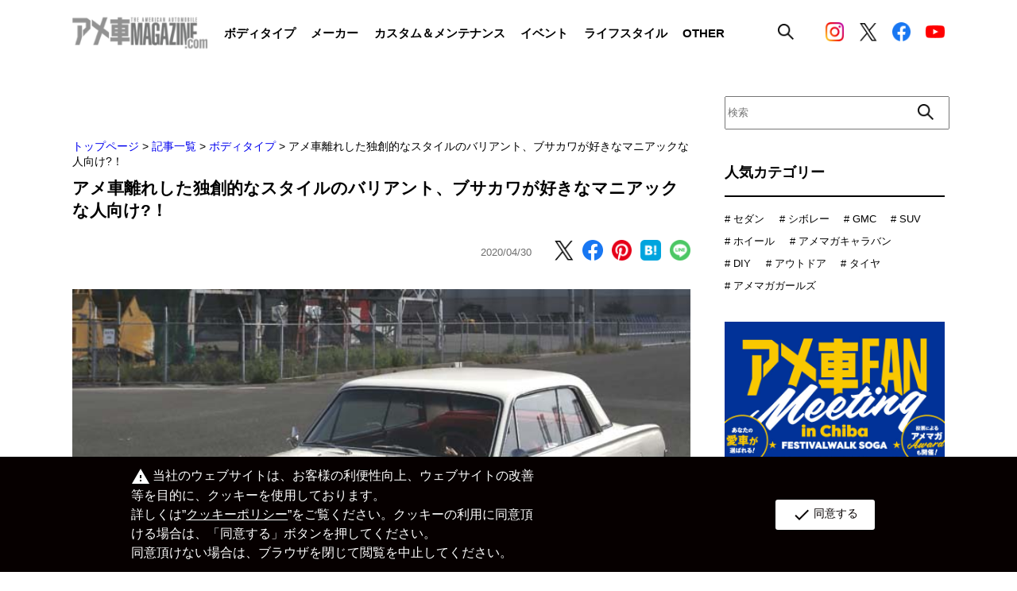

--- FILE ---
content_type: text/html; charset=utf-8
request_url: https://www.amemaga.com/article/detail/amemaga201908_vol246_thegreatplymouth08
body_size: 142547
content:
<!DOCTYPE html>
<html lang="ja" prefix="og: http://ogp.me/ns# fb: http://ogp.me/ns/fb# article: http://ogp.me/ns/article#">
<head>
<meta charset="UTF-8">
<meta name="viewport" content="width=device-width,initial-scale=1.0,maximum-scale=1.0"/>
<meta http-equiv="X-UA-Compatible" content="IE=edge,chrome=1"/>
<title>アメ車離れした独創的なスタイルのバリアント、ブサカワが好きなマニアックな人向け?！</title>
<meta name="description" content="">
<meta name="keywords" content="">

<!-- Google Tag Manager -->
<script>(function(w,d,s,l,i){w[l]=w[l]||[];w[l].push({'gtm.start':
new Date().getTime(),event:'gtm.js'});var f=d.getElementsByTagName(s)[0],
j=d.createElement(s),dl=l!='dataLayer'?'&l='+l:'';j.async=true;j.src=
'https://www.googletagmanager.com/gtm.js?id='+i+dl;f.parentNode.insertBefore(j,f);
})(window,document,'script','dataLayer','GTM-P44D726');</script>
<!-- End Google Tag Manager -->



<script type="text/javascript" src="/cms/js/jquery.js"></script>
<script type="text/javascript" src="/cms/js/jquery.cookie.js"></script>
<script type="text/javascript" src="/cms/js/site_async.js" async></script>
<meta property="og:site_name" content="株式会社アカネソリューションズ">
<meta property="og:url" content="https://www.amemaga.com/article/detail/amemaga201908_vol246_thegreatplymouth08">
<meta property="og:title" content="アメ車離れした独創的なスタイルのバリアント、ブサカワが好きなマニアックな人向け?！">
<meta property="og:description" content="">
<meta property="og:image" content="http://www.amemaga.com/cms/amemaga/uploads/2020/02/0S7A7441_00001.jpg">
<meta property="og:type" content="article">
<meta name="twitter:card" content="summary">

<link rel="stylesheet" href="/cms/amemaga/css/common.css"/>
<link rel="stylesheet" href="/cms/amemaga/css/add.css"/>
<script type="text/javascript" src="/cms/amemaga/js/jquery-3.6.0.min.js"></script>
<script type="text/javascript" src="/cms/amemaga/js/common.js"></script>
<script type="text/javascript" src="/cms/amemaga/js/nav.js"></script>
<link rel="stylesheet" type="text/css" href="/cms/amemaga/js/slick/slick.css"/>
<link rel="stylesheet" type="text/css" href="/cms/amemaga/js/slick/slick-theme.css"/>
<script type="text/javascript" src="/cms/amemaga/js/slick/slick.min.js"></script>

<link rel="icon" type="image/png" href="/cms/favicon.png">

<style>
.article_card_small .article_card_body .article_card_text {display:none;}
.sidebar .sidebar_searchBox form input[type="text"] {
    width: 21.428571428571427vw;
    height: 2.857142857142857vw;
    font-size: 1vw;
}

.article_section h3 {
    margin-top: 3.428571428571428vw;
    font-size: 1.15rem;
    font-weight: bold;
}

//既存記事調整用コード
.article_section h3 {
    margin-top: 5.333333333333333vw;
    font-size: 1.15rem;
}
.article_section span{
    margin-top: 1.428571428571428vw;
    font-weight: bold;
    text-decoration: underline;
    color: #000;
}
.article_section span a{
    color: #000;
}
.article_section h2 {
    position: relative;
    display: inline-block;
    padding-left: 1.142857142857143vw;
    margin-top: 1.428571428571428vw;
    font-size: 1.3rem;
    font-weight: bold;
}
.article_section h2:before {
    content: '';
    position: absolute;
    top: 6%;
    left: 0%;
    width: 0.428571428571429vw;
    height: 90%;
    background-color: #000;
}
.article_section p {
    font-size: 1.142857142857143vw;
    margin-top: 1.428571428571428vw;
}
.article_section img {
    max-width: 100%;
    height: auto;
}
.article_section  hr {
    width: 100%;
    border: 1px solid;
    margin-top: 2.142857142857143vw;
    margin-bottom: 2.142857142857143vw;
}

.article_section  h4{
    margin-bottom: 1.285714285714286vw;
    font-size: 1rem;
    font-weight: bold;
}
.article_detail .article_car_name {
    font-size: 1rem;
}
@media screen and (max-width: 767px) {
	.article_section p {
	    font-size: 16px;
	    margin-top: 15px;
	}
	.article_section span{
	    margin-top: 16px;
	    font-size: 15px;
	}
	.article_section h2 {
	    padding-left: 20px;
	    font-size: 1.2rem;
	    margin: 14px 0px 10px;
	}
	.article_section h2:before {
	    width: 10px;
	}
	.article_detail .p{
	    margin-top: 16px;
	    font-size: 15px;
	    line-height: 1.65em;
	}
	.article_section  hr {
	    margin-top: 20px;
	    margin-bottom: 30px;
	}
	.article_section  h3{
	    font-size: 1.1rem;
	}
	.article_section  h4{
	    font-size: 1rem;
	}
}

</style>




<script src="/cms/js/smz_ma.js" charset="UTF-8" defer></script>
<script>
__smz_ma={
	'hostname':'www.amemaga.com'
	,'top_url':'/'
	,'is_internal':true
	,'bgcolor':'white'
};
</script>


<script>
  (function(i,s,o,g,r,a,m){i['GoogleAnalyticsObject']=r;i[r]=i[r]||function(){
  (i[r].q=i[r].q||[]).push(arguments)},i[r].l=1*new Date();a=s.createElement(o),
  m=s.getElementsByTagName(o)[0];a.async=1;a.src=g;m.parentNode.insertBefore(a,m)
  })(window,document,'script','//www.google-analytics.com/analytics.js','ga');

  ga('create', 'UA-73061918-1', 'auto');
  ga('send', 'pageview');

  ga('create', 'UA-21385688-1', 'auto', {'name': 'newTracker'});
  ga('newTracker.send', 'pageview');

</script>
<!-- Global site tag (gtag.js) - Google Analytics GA4-->
<script async src="https://www.googletagmanager.com/gtag/js?id=G-33JB21FDF6"></script>
<script>
  window.dataLayer = window.dataLayer || [];
  function gtag(){dataLayer.push(arguments);}
  gtag('js', new Date());

  gtag('config', 'G-33JB21FDF6');
</script>

<script src="/cms/amemaga/js/ga-cookie-opt-in.js"></script>
<link rel="stylesheet" href="/cms/amemaga/css/ga-cookie-opt-in.css">

</head>
<body class="article_detail">

<!-- Google Tag Manager (noscript) -->
<noscript><iframe src="https://www.googletagmanager.com/ns.html?id=GTM-P44D726"
height="0" width="0" style="display:none;visibility:hidden"></iframe></noscript>
<!-- End Google Tag Manager (noscript) -->

<!--facebook JavaScript SDK-->
<div id="fb-root"></div>
<script async defer crossorigin="anonymous" src="https://connect.facebook.net/ja_JP/sdk.js#xfbml=1&version=v15.0&appId=629417145130813&autoLogAppEvents=1" nonce="aCVWE2Dt"></script>

<!--PC-->
<div class="header_pc">
    <div class="header_wrapper_tablet">
        <div class="header_wrapper forcms_block">
            <a href="/"><img class="header_logo" src="/cms/amemaga/img/common/logo.png"/></a>
            <div class="display_pc">
                <ul class="menu_list">
                    <li class="menu_list_item">
                        <p class="menu_title">
                            ボディタイプ
                            <div class="hover_menu">
                                <div class="hover_menu_wrapper">
                                    <div class="hover_menu_headline">
                                        <p class="hover_menu_title">ボディタイプ</p>
                                        <a href="/article/category/bodytype">
                                            <p>一覧へ</p>
                                            <img src="/cms/amemaga/img/common/icon_arrow_next.svg"/>
                                        </a>
                                    </div>
                                    <div class="hover_menu_body">
                                        <ul class="hover_menu_list">
                                            <li>
                                                <a href="/article/category/sedan">
                                                    <p>セダン</p>
                                                </a>
                                                <img src="/cms/amemaga/img/common/header_bodytype.png"/>
                                            </li>
                                            <li>
                                                <a href="/article/category/coupe">
                                                    <p>クーペ</p>
                                                </a>
                                                <img src="/cms/amemaga/img/common/header_bodytype.png"/>
                                            </li>
                                            <li>
                                                <a href="/article/category/open">
                                                    <p>オープン</p>
                                                </a>
                                                <img src="/cms/amemaga/img/common/header_bodytype.png"/>
                                            </li>
                                            <li>
                                                <a href="/article/category/pickup">
                                                    <p>ピックアップトラック</p>
                                                </a>
                                                <img src="/cms/amemaga/img/common/header_bodytype.png"/>
                                            </li>
                                            <li>
                                                <a href="/article/category/van">
                                                    <p>バン</p>
                                                </a>
                                                <img src="/cms/amemaga/img/common/header_bodytype.png"/>
                                            </li>
                                            <li>
                                                <a href="/article/category/wagon">
                                                    <p>ステーションワゴン</p>
                                                </a>
                                                <img src="/cms/amemaga/img/common/header_bodytype.png"/>
                                            </li>
                                            <li>
                                                <a href="/article/category/hybrid">
                                                    <p>ハイブリッド</p>
                                                </a>
                                                <img src="/cms/amemaga/img/common/header_bodytype.png"/>
                                            </li>
                                            <li>
                                                <a href="/article/category/suv">
                                                    <p>SUV</p>
                                                </a>
                                                <img src="/cms/amemaga/img/common/header_bodytype.png"/>
                                            </li>
                                            <li>
                                                <a href="/article/category/camping">
                                                    <p>キャンピング</p>
                                                </a>
                                                <img src="/cms/amemaga/img/common/header_bodytype.png"/>
                                            </li>
                                            <li>
                                                <a href="/article/category/reimport">
                                                    <p>逆輸入車</p>
                                                </a>
                                                <img src="/cms/amemaga/img/common/header_bodytype.png"/>
                                            </li>
                                            <li>
                                                <a href="/article/category/vintage">
                                                    <p>ビンテージ</p>
                                                </a>
                                                <img src="/cms/amemaga/img/common/header_bodytype.png"/>
                                            </li>
                                            <li>
                                                <a href="/article/category/lowrider">
                                                    <p>ローライダー</p>
                                                </a>
                                                <img src="/cms/amemaga/img/common/header_bodytype.png"/>
                                            </li>
                                            <li>
                                                <a href="/article/category/amemag_girls">
                                                    <p>アメマガガーズ</p>
                                                </a>
                                                <img src="/cms/amemaga/img/common/header_bodytype.png"/>
                                            </li>
                                            <li>
                                                <a href="/article/category/other_category">
                                                    <p>OTHER</p>
                                                </a>
                                                <img src="/cms/amemaga/img/common/header_bodytype.png"/>
                                            </li>
                                        </ul>
                                        <div class="hover_menu_img"><img src="/cms/amemaga/img/common/header_bodytype.png"/></div>
                                    </div>
                                </div>
                            </div>
                        </p>
                    </li>
                    <li class="menu_list_item">
                        <p class="menu_title">
                            メーカー
                            <div class="hover_menu">
                                <div class="hover_menu_wrapper">
                                    <div class="hover_menu_headline">
                                        <p class="hover_menu_title">メーカー</p>
                                        <a href="/article/category/maker">
                                            <p>一覧へ</p>
                                            <img src="/cms/amemaga/img/common/icon_arrow_next.svg"/>
                                        </a>
                                    </div>
                                    <div class="hover_menu_body">
                                        <ul class="hover_menu_list">
                                            <li>
                                                <a href="/article/category/chevrolet">
                                                    <p>シボレー</p>
                                                </a>
                                                <img src="/cms/amemaga/img/common/header_maker.png"/>
                                            </li>
                                            <li>
                                                <a href="/article/category/cadillac">
                                                    <p>キャデラック</p>
                                                </a>
                                                <img src="/cms/amemaga/img/common/header_maker.png"/>
                                            </li>
                                            <li>
                                                <a href="/article/category/dodge">
                                                    <p>ダッジ</p>
                                                </a>
                                                <img src="/cms/amemaga/img/common/header_maker.png"/>
                                            </li>
                                            <li>
                                                <a href="/article/category/ford">
                                                    <p>フォード</p>
                                                </a>
                                                <img src="/cms/amemaga/img/common/header_maker.png"/>
                                            </li>
                                            <li>
                                                <a href="/article/category/lincoln">
                                                    <p>リンカーン</p>
                                                </a>
                                                <img src="/cms/amemaga/img/common/header_maker.png"/>
                                            </li>
                                            <li>
                                                <a href="/article/category/ram">
                                                    <p>ラム</p>
                                                </a>
                                                <img src="/cms/amemaga/img/common/header_maker.png"/>
                                            </li>
                                            <li>
                                                <a href="/article/category/gmc">
                                                    <p>GMC</p>
                                                </a>
                                                <img src="/cms/amemaga/img/common/header_maker.png"/>
                                            </li>
                                            <li>
                                                <a href="/article/category/jeep">
                                                    <p>ジープ</p>
                                                </a>
                                                <img src="/cms/amemaga/img/common/header_maker.png"/>
                                            </li>
                                            <li>
                                                <a href="/article/category/chrysler">
                                                    <p>クライスラー</p>
                                                </a>
                                                <img src="/cms/amemaga/img/common/header_maker.png"/>
                                            </li>
                                            <li>
                                                <a href="/article/category/hummer">
                                                    <p>ハマー</p>
                                                </a>
                                                <img src="/cms/amemaga/img/common/header_maker.png"/>
                                            </li>
                                            <li>
                                                <a href="/article/category/buick">
                                                    <p>ビュイック</p>
                                                </a>
                                                <img src="/cms/amemaga/img/common/header_maker.png"/>
                                            </li>
                                            <li>
                                                <a href="/article/category/pontiac">
                                                    <p>ポンティアック</p>
                                                </a>
                                                <img src="/cms/amemaga/img/common/header_maker.png"/>
                                            </li>
                                            <li>
                                                <a href="/article/category/plymouth">
                                                    <p>プリマス</p>
                                                </a>
                                                <img src="/cms/amemaga/img/common/header_maker.png"/>
                                            </li>
                                            <li>
                                                <a href="/article/category/mercury">
                                                    <p>マーキューリー</p>
                                                </a>
                                                <img src="/cms/amemaga/img/common/header_maker.png"/>
                                            </li>
                                            <li>
                                                <a href="/article/category/oldsmobile">
                                                    <p>オールズモビル</p>
                                                </a>
                                                <img src="/cms/amemaga/img/common/header_maker.png"/>
                                            </li>
                                            <li>
                                                <a href="/article/category/ustoyota">
                                                    <p>USトヨタ</p>
                                                </a>
                                                <img src="/cms/amemaga/img/common/header_maker.png"/>
                                            </li>
                                            <li>
                                                <a href="/article/category/usnissan">
                                                    <p>USニッサン</p>
                                                </a>
                                                <img src="/cms/amemaga/img/common/header_maker.png"/>
                                            </li>
                                            <li>
                                                <a href="/article/category/infiniti">
                                                    <p>インフィニティ</p>
                                                </a>
                                                <img src="/cms/amemaga/img/common/header_maker.png"/>
                                            </li>
                                            <li>
                                                <a href="/article/category/other_maker">
                                                    <p>OTHER</p>
                                                </a>
                                                <img src="/cms/amemaga/img/common/header_maker.png"/>
                                            </li>
                                        </ul>
                                        <div class="hover_menu_img"><img src="/cms/amemaga/img/common/header_maker.png"/></div>
                                    </div>
                                </div>
                            </div>
                        </p>
                    </li>
                    <li class="menu_list_item">
                        <p class="menu_title">
                            カスタム＆メンテナンス
                            <div class="hover_menu">
                                <div class="hover_menu_wrapper">
                                    <div class="hover_menu_headline">
                                        <p class="hover_menu_title">カスタム＆メンテナンス</p>
                                        <a href="/article/category/custom_maintenance">
                                            <p>一覧へ</p>
                                            <img src="/cms/amemaga/img/common/icon_arrow_next.svg"/>
                                        </a>
                                    </div>
                                    <div class="hover_menu_body">
                                        <ul class="hover_menu_list">
                                            <li>
                                                <a href="/article/category/body_work">
                                                    <p>ボディワーク</p>
                                                </a>
                                                <img src="/cms/amemaga/img/common/header_custom.png"/>
                                            </li>
                                            <li>
                                                <a href="/article/category/maintenance">
                                                    <p>メンテナンス</p>
                                                </a>
                                                <img src="/cms/amemaga/img/common/header_custom.png"/>
                                            </li>
                                            <li>
                                                <a href="/article/category/wheel">
                                                    <p>ホイール</p>
                                                </a>
                                                <img src="/cms/amemaga/img/common/header_custom.png"/>
                                            </li>
                                            <li>
                                                <a href="/article/category/tire">
                                                    <p>タイヤ</p>
                                                </a>
                                                <img src="/cms/amemaga/img/common/header_custom.png"/>
                                            </li>
                                            <li>
                                                <a href="/article/category/suspension">
                                                    <p>足回り</p>
                                                </a>
                                                <img src="/cms/amemaga/img/common/header_custom.png"/>
                                            </li>
                                            <li>
                                                <a href="/article/category/tuning">
                                                    <p>チューニング</p>
                                                </a>
                                                <img src="/cms/amemaga/img/common/header_custom.png"/>
                                            </li>
                                            <li>
                                                <a href="/article/category/wrapping_paint">
                                                    <p>ラッピング&amp;ペイント</p>
                                                </a>
                                                <img src="/cms/amemaga/img/common/header_custom.png"/>
                                            </li>
                                            <li>
                                                <a href="/article/category/naviaudio">
                                                    <p>ナビ&amp;オーディオ</p>
                                                </a>
                                                <img src="/cms/amemaga/img/common/header_custom.png"/>
                                            </li>
                                            <li>
                                                <a href="/article/category/interior">
                                                    <p>インテリア</p>
                                                </a>
                                                <img src="/cms/amemaga/img/common/header_custom.png"/>
                                            </li>
                                            <li>
                                                <a href="/article/category/caritem">
                                                    <p>カーアイテム</p>
                                                </a>
                                                <img src="/cms/amemaga/img/common/header_custom.png"/>
                                            </li>
                                            <li>
                                                <a href="/article/category/other_custom_maintenance">
                                                    <p>OTHER</p>
                                                </a>
                                                <img src="/cms/amemaga/img/common/header_custom.png"/>
                                            </li>
                                        </ul>
                                        <div class="hover_menu_img"><img src="/cms/amemaga/img/common/header_custom.png"/></div>
                                    </div>
                                </div>
                            </div>
                        </p>
                    </li>
                    <li class="menu_list_item">
                        <p class="menu_title">
                            イベント
                            <div class="hover_menu">
                                <div class="hover_menu_wrapper">
                                    <div class="hover_menu_headline">
                                        <p class="hover_menu_title">イベント</p>
                                        <a href="/article/category/event">
                                            <p>一覧へ</p>
                                            <img src="/cms/amemaga/img/common/icon_arrow_next.svg"/>
                                        </a>
                                    </div>
                                    <div class="hover_menu_body">
                                        <ul class="hover_menu_list">
                                            <li>
                                                <a href="/article/category/amemagmeeting">
                                                    <p>アメマガミーティング</p>
                                                </a>
                                                <img src="/cms/amemaga/img/common/header_event.png"/>
                                            </li>
                                            <li>
                                                <a href="/article/category/amemagcaravan">
                                                    <p>アメマガキャラバン</p>
                                                </a>
                                                <img src="/cms/amemaga/img/common/header_event.png"/>
                                            </li>
                                            <li>
                                                <a href="/article/category/amz">
                                                    <p>amZ</p>
                                                </a>
                                                <img src="/cms/amemaga/img/common/header_event.png"/>
                                            </li>
                                            <li>
                                                <a href="/article/category/eventreport">
                                                    <p>イベントレポート</p>
                                                </a>
                                                <img src="/cms/amemaga/img/common/header_event.png"/>
                                            </li>
                                            <li>
                                                <a href="/article/category/photogallery">
                                                    <p>イベントフォトギャラリー</p>
                                                </a>
                                                <img src="/cms/amemaga/img/common/header_event.png"/>
                                            </li>
                                            <li>
                                                <a href="/article/category/owner">
                                                    <p>オーナー</p>
                                                </a>
                                                <img src="/cms/amemaga/img/common/header_event.png"/>
                                            </li>
                                            <li>
                                                <a href="/article/category/eventinfo">
                                                    <p>イベント情報</p>
                                                </a>
                                                <img src="/cms/amemaga/img/common/header_event.png"/>
                                            </li>
                                        </ul>
                                        <div class="hover_menu_img"><img src="/cms/amemaga/img/common/header_event.png"/></div>
                                    </div>
                                </div>
                            </div>
                        </p>
                    </li>
                    <li class="menu_list_item">
                        <p class="menu_title">
                            ライフスタイル
                            <div class="hover_menu">
                                <div class="hover_menu_wrapper">
                                    <div class="hover_menu_headline">
                                        <p class="hover_menu_title">ライフスタル</p>
                                        <a href="/article/category/lifestyle">
                                            <p>一覧へ</p>
                                            <img src="/cms/amemaga/img/common/icon_arrow_next.svg"/>
                                        </a>
                                    </div>
                                    <div class="hover_menu_body">
                                        <ul class="hover_menu_list">
                                            <li>
                                                <a href="/article/category/hobby">
                                                    <p>ホビー・雑貨</p>
                                                </a>
                                                <img src="/cms/amemaga/img/common/header_lifestyle.png"/>
                                            </li>
                                            <li>
                                                <a href="/article/category/outdoor">
                                                    <p>アウトドア</p>
                                                </a>
                                                <img src="/cms/amemaga/img/common/header_lifestyle.png"/>
                                            </li>
                                            <li>
                                                <a href="/article/category/garage">
                                                    <p>ガレージ</p>
                                                </a>
                                                <img src="/cms/amemaga/img/common/header_lifestyle.png"/>
                                            </li>
                                            <li>
                                                <a href="/article/category/house">
                                                    <p>HOUSE</p>
                                                </a>
                                                <img src="/cms/amemaga/img/common/header_lifestyle.png"/>
                                            </li>
                                            <li>
                                                <a href="/article/category/diy">
                                                    <p>DIY</p>
                                                </a>
                                                <img src="/cms/amemaga/img/common/header_lifestyle.png"/>
                                            </li>
                                            <li>
                                                <a href="/article/category/food">
                                                    <p>FOOD</p>
                                                </a>
                                                <img src="/cms/amemaga/img/common/header_lifestyle.png"/>
                                            </li>
                                            <li>
                                                <a href="/article/category/other_life_style">
                                                    <p>OTHER</p>
                                                </a>
                                                <img src="/cms/amemaga/img/common/header_lifestyle.png"/>
                                            </li>
                                        </ul>
                                        <div class="hover_menu_img"><img src="/cms/amemaga/img/common/header_lifestyle.png"/></div>
                                    </div>
                                </div>
                            </div>
                        </p>
                    </li>
                    <li class="menu_list_item">
                        <p class="menu_title">
                            OTHER
                            <div class="hover_menu">
                                <div class="hover_menu_wrapper">
                                    <div class="hover_menu_headline">
                                        <p class="hover_menu_title">OTHER</p>
                                        <a href="/article/category/other">
                                            <p>一覧へ</p>
                                            <img src="/cms/amemaga/img/common/icon_arrow_next.svg"/>
                                        </a>
                                    </div>
                                    <div class="hover_menu_body">
                                        <ul class="hover_menu_list">
                                            <li>
                                                <a href="/article/category/impression">
                                                    <p>新車インプレッション</p>
                                                </a>
                                                <img src="/cms/amemaga/img/common/header_other.png"/>
                                            </li>
                                            <li>
                                                <a href="/article/category/column">
                                                    <p>コラム</p>
                                                </a>
                                                <img src="/cms/amemaga/img/common/header_other.png"/>
                                            </li>
                                            <li>
                                                <a href="/article/category/shop">
                                                    <p>ショップ</p>
                                                </a>
                                                <img src="/cms/amemaga/img/common/header_other.png"/>
                                            </li>
                                            <li>
                                                <a href="/article/category/book">
                                                    <p>雑誌</p>
                                                </a>
                                                <img src="/cms/amemaga/img/common/header_other.png"/>
                                            </li>
                                            <li>
                                                <a href="/article/category/other_other">
                                                    <p>OTHER</p>
                                                </a>
                                                <img src="/cms/amemaga/img/common/header_other.png"/>
                                            </li>
                                        </ul>
                                        <div class="hover_menu_img"><img src="/cms/amemaga/img/common/header_other.png"/></div>
                                    </div>
                                </div>
                            </div>
                        </p>
                    </li>
                </ul>
            </div>
            <div class="display_pc">
                <div class="header_searchBox">
                    <img src="/cms/amemaga/img/common/icon_search.png"/>
                    <div class="click_searchBox">
                        <div class="click_searchBox_wrapper">
                            <form action="/article" method="get">
                                <input type="search" name="article_data_keyword_filter" id="" placeholder="SEARCH"/>
                                <input type="image" name="submit" src="/cms/amemaga/img/common/icon_search_white.png" value="検索"/>
                            </form>
                        </div>
                    </div>
                </div>
            </div>
            <div class="sns_list">
                <a href="https://www.instagram.com/amemaga.com_official/" target="_blank"><img src="/cms/amemaga/img/common/icon_instagram.png"/></a>
                <a href="https://x.com/amesyamagazine" target="_blank"><img src="/cms/amemaga/img/common/icon_x_bl.png"/></a>
                <a href="https://www.facebook.com/amesyamagazine" target="_blank"><img src="/cms/amemaga/img/common/icon_facebook.png"/></a>
                <a href="https://www.youtube.com/channel/UCoQZKlmw7I_AM3syaiYdi1Q" target="_blank"><img class="youtube" src="/cms/amemaga/img/common/icon_youtube.png"/></a>
            </div>
        </div>
        <div class="display_tablet_wrapper">
            <div class="display_tablet">
                <ul class="menu_list">
                    <li class="menu_list_item">
                        <p class="menu_title">
                            ボディタイプ
                            <div class="hover_menu">
                                <div class="hover_menu_wrapper">
                                    <div class="hover_menu_headline">
                                        <p class="hover_menu_title">ボディタイプ</p>
                                        <a href="/article/category/bodytype">
                                            <p>一覧へ</p>
                                            <img src="/cms/amemaga/img/common/icon_arrow_next.svg"/>
                                        </a>
                                    </div>
                                    <div class="hover_menu_body">
                                        <ul class="hover_menu_list">
                                            <li>
                                                <a href="/article/category/sedan">
                                                    <p>セダン</p>
                                                </a>
                                                <img src="/cms/amemaga/img/common/header_bodytype.png"/>
                                            </li>
                                            <li>
                                                <a href="/article/category/coupe">
                                                    <p>クーペ</p>
                                                </a>
                                                <img src="/cms/amemaga/img/common/header_bodytype.png"/>
                                            </li>
                                            <li>
                                                <a href="/article/category/open">
                                                    <p>オープン</p>
                                                </a>
                                                <img src="/cms/amemaga/img/common/header_bodytype.png"/>
                                            </li>
                                            <li>
                                                <a href="/article/category/pickup">
                                                    <p>ピックアップトラック</p>
                                                </a>
                                                <img src="/cms/amemaga/img/common/header_bodytype.png"/>
                                            </li>
                                            <li>
                                                <a href="/article/category/van">
                                                    <p>バン</p>
                                                </a>
                                                <img src="/cms/amemaga/img/common/header_bodytype.png"/>
                                            </li>
                                            <li>
                                                <a href="/article/category/wagon">
                                                    <p>ステーションワゴン</p>
                                                </a>
                                                <img src="/cms/amemaga/img/common/header_bodytype.png"/>
                                            </li>
                                            <li>
                                                <a href="/article/category/hybrid">
                                                    <p>ハイブリッド</p>
                                                </a>
                                                <img src="/cms/amemaga/img/common/header_bodytype.png"/>
                                            </li>
                                            <li>
                                                <a href="/article/category/suv">
                                                    <p>SUV</p>
                                                </a>
                                                <img src="/cms/amemaga/img/common/header_bodytype.png"/>
                                            </li>
                                            <li>
                                                <a href="/article/category/camping">
                                                    <p>キャンピング</p>
                                                </a>
                                                <img src="/cms/amemaga/img/common/header_bodytype.png"/>
                                            </li>
                                            <li>
                                                <a href="/article/category/reimport">
                                                    <p>逆輸入車</p>
                                                </a>
                                                <img src="/cms/amemaga/img/common/header_bodytype.png"/>
                                            </li>
                                            <li>
                                                <a href="/article/category/vintage">
                                                    <p>ビンテージ</p>
                                                </a>
                                                <img src="/cms/amemaga/img/common/header_bodytype.png"/>
                                            </li>
                                            <li>
                                                <a href="/article/category/lowrider">
                                                    <p>ローライダー</p>
                                                </a>
                                                <img src="/cms/amemaga/img/common/header_bodytype.png"/>
                                            </li>
                                            <li>
                                                <a href="/article/category/amemag_girls">
                                                    <p>アメマガガーズ</p>
                                                </a>
                                                <img src="/cms/amemaga/img/common/header_bodytype.png"/>
                                            </li>
                                            <li>
                                                <a href="/article/category/other_category">
                                                    <p>OTHER</p>
                                                </a>
                                                <img src="/cms/amemaga/img/common/header_bodytype.png"/>
                                            </li>
                                        </ul>
                                        <div class="hover_menu_img"><img src="/cms/amemaga/img/common/header_bodytype.png"/></div>
                                    </div>
                                </div>
                            </div>
                        </p>
                    </li>
                    <li class="menu_list_item">
                        <p class="menu_title">
                            メーカー
                            <div class="hover_menu">
                                <div class="hover_menu_wrapper">
                                    <div class="hover_menu_headline">
                                        <p class="hover_menu_title">メーカー</p>
                                        <a href="/article/category/maker">
                                            <p>一覧へ</p>
                                            <img src="/cms/amemaga/img/common/icon_arrow_next.svg"/>
                                        </a>
                                    </div>
                                    <div class="hover_menu_body">
                                        <ul class="hover_menu_list">
                                            <li>
                                                <a href="/article/category/chevrolet">
                                                    <p>シボレー</p>
                                                </a>
                                                <img src="/cms/amemaga/img/common/header_maker.png"/>
                                            </li>
                                            <li>
                                                <a href="/article/category/cadillac">
                                                    <p>キャデラック</p>
                                                </a>
                                                <img src="/cms/amemaga/img/common/header_maker.png"/>
                                            </li>
                                            <li>
                                                <a href="/article/category/dodge">
                                                    <p>ダッジ</p>
                                                </a>
                                                <img src="/cms/amemaga/img/common/header_maker.png"/>
                                            </li>
                                            <li>
                                                <a href="/article/category/ford">
                                                    <p>フォード</p>
                                                </a>
                                                <img src="/cms/amemaga/img/common/header_maker.png"/>
                                            </li>
                                            <li>
                                                <a href="/article/category/lincoln">
                                                    <p>リンカーン</p>
                                                </a>
                                                <img src="/cms/amemaga/img/common/header_maker.png"/>
                                            </li>
                                            <li>
                                                <a href="/article/category/ram">
                                                    <p>ラム</p>
                                                </a>
                                                <img src="/cms/amemaga/img/common/header_maker.png"/>
                                            </li>
                                            <li>
                                                <a href="/article/category/gmc">
                                                    <p>GMC</p>
                                                </a>
                                                <img src="/cms/amemaga/img/common/header_maker.png"/>
                                            </li>
                                            <li>
                                                <a href="/article/category/jeep">
                                                    <p>ジープ</p>
                                                </a>
                                                <img src="/cms/amemaga/img/common/header_maker.png"/>
                                            </li>
                                            <li>
                                                <a href="/article/category/chrysler">
                                                    <p>クライスラー</p>
                                                </a>
                                                <img src="/cms/amemaga/img/common/header_maker.png"/>
                                            </li>
                                            <li>
                                                <a href="/article/category/hummer">
                                                    <p>ハマー</p>
                                                </a>
                                                <img src="/cms/amemaga/img/common/header_maker.png"/>
                                            </li>
                                            <li>
                                                <a href="/article/category/buick">
                                                    <p>ビュイック</p>
                                                </a>
                                                <img src="/cms/amemaga/img/common/header_maker.png"/>
                                            </li>
                                            <li>
                                                <a href="/article/category/pontiac">
                                                    <p>ボンティアック</p>
                                                </a>
                                                <img src="/cms/amemaga/img/common/header_maker.png"/>
                                            </li>
                                            <li>
                                                <a href="/article/category/plymouth">
                                                    <p>プリマス</p>
                                                </a>
                                                <img src="/cms/amemaga/img/common/header_maker.png"/>
                                            </li>
                                            <li>
                                                <a href="/article/category/mercury">
                                                    <p>マーキューリー</p>
                                                </a>
                                                <img src="/cms/amemaga/img/common/header_maker.png"/>
                                            </li>
                                            <li>
                                                <a href="/article/category/oldsmobile">
                                                    <p>オールズモビル</p>
                                                </a>
                                                <img src="/cms/amemaga/img/common/header_maker.png"/>
                                            </li>
                                            <li>
                                                <a href="/article/category/ustoyota">
                                                    <p>USトヨタ</p>
                                                </a>
                                                <img src="/cms/amemaga/img/common/header_maker.png"/>
                                            </li>
                                            <li>
                                                <a href="/article/category/usnissan">
                                                    <p>USニッサン</p>
                                                </a>
                                                <img src="/cms/amemaga/img/common/header_maker.png"/>
                                            </li>
                                            <li>
                                                <a href="/article/category/infiniti">
                                                    <p>インフィニティ</p>
                                                </a>
                                                <img src="/cms/amemaga/img/common/header_maker.png"/>
                                            </li>
                                            <li>
                                                <a href="/article/category/other_maker">
                                                    <p>OTHER</p>
                                                </a>
                                                <img src="/cms/amemaga/img/common/header_maker.png"/>
                                            </li>
                                        </ul>
                                        <div class="hover_menu_img"><img src="/cms/amemaga/img/common/header_maker.png"/></div>
                                    </div>
                                </div>
                            </div>
                        </p>
                    </li>
                    <li class="menu_list_item">
                        <p class="menu_title">
                            カスタム＆メンテナンス
                            <div class="hover_menu">
                                <div class="hover_menu_wrapper">
                                    <div class="hover_menu_headline">
                                        <p class="hover_menu_title">カスタム＆ンテナンス</p>
                                        <a href="/article/category/custom_maintenance">
                                            <p>一覧へ</p>
                                            <img src="/cms/amemaga/img/common/icon_arrow_next.svg"/>
                                        </a>
                                    </div>
                                    <div class="hover_menu_body">
                                        <ul class="hover_menu_list">
                                            <li>
                                                <a href="/article/category/body_work">
                                                    <p>ボディワーク</p>
                                                </a>
                                                <img src="/cms/amemaga/img/common/header_custom.png"/>
                                            </li>
                                            <li>
                                                <a href="/article/category/maintenance">
                                                    <p>メンテナンス</p>
                                                </a>
                                                <img src="/cms/amemaga/img/common/header_custom.png"/>
                                            </li>
                                            <li>
                                                <a href="/article/category/wheel">
                                                    <p>ホイール</p>
                                                </a>
                                                <img src="/cms/amemaga/img/common/header_custom.png"/>
                                            </li>
                                            <li>
                                                <a href="/article/category/tire">
                                                    <p>タイヤ</p>
                                                </a>
                                                <img src="/cms/amemaga/img/common/header_custom.png"/>
                                            </li>
                                            <li>
                                                <a href="/article/category/suspension">
                                                    <p>足回り</p>
                                                </a>
                                                <img src="/cms/amemaga/img/common/header_custom.png"/>
                                            </li>
                                            <li>
                                                <a href="/article/category/tuning">
                                                    <p>チューニング</p>
                                                </a>
                                                <img src="/cms/amemaga/img/common/header_custom.png"/>
                                            </li>
                                            <li>
                                                <a href="/article/category/wrapping_paint">
                                                    <p>ラッピング&amp;ペイント</p>
                                                </a>
                                                <img src="/cms/amemaga/img/common/header_custom.png"/>
                                            </li>
                                            <li>
                                                <a href="/article/category/naviaudio">
                                                    <p>ナビ&amp;オーディオ</p>
                                                </a>
                                                <img src="/cms/amemaga/img/common/header_custom.png"/>
                                            </li>
                                            <li>
                                                <a href="/article/category/interior">
                                                    <p>インテリア</p>
                                                </a>
                                                <img src="/cms/amemaga/img/common/header_custom.png"/>
                                            </li>
                                            <li>
                                                <a href="/article/category/caritem">
                                                    <p>カーアイテム</p>
                                                </a>
                                                <img src="/cms/amemaga/img/common/header_custom.png"/>
                                            </li>
                                            <li>
                                                <a href="/article/category/other_custom_maintenance">
                                                    <p>OTHER</p>
                                                </a>
                                                <img src="/cms/amemaga/img/common/header_custom.png"/>
                                            </li>
                                        </ul>
                                        <div class="hover_menu_img"><img src="/cms/amemaga/img/common/header_custom.png"/></div>
                                    </div>
                                </div>
                            </div>
                        </p>
                    </li>
                    <li class="menu_list_item">
                        <p class="menu_title">
                            イベント
                            <div class="hover_menu">
                                <div class="hover_menu_wrapper">
                                    <div class="hover_menu_headline">
                                        <p class="hover_menu_title">イベント</p>
                                        <a href="/article/category/event">
                                            <p>一覧へ</p>
                                            <img src="/cms/amemaga/img/common/icon_arrow_next.svg"/>
                                        </a>
                                    </div>
                                    <div class="hover_menu_body">
                                        <ul class="hover_menu_list">
                                            <li>
                                                <a href="/article/category/amemagmeeting">
                                                    <p>アメマガミーティング</p>
                                                </a>
                                                <img src="/cms/amemaga/img/common/header_event.png"/>
                                            </li>
                                            <li>
                                                <a href="/article/category/amemagcaravan">
                                                    <p>アメマガキャラバン</p>
                                                </a>
                                                <img src="/cms/amemaga/img/common/header_event.png"/>
                                            </li>
                                            <li>
                                                <a href="/article/category/amz">
                                                    <p>amZ</p>
                                                </a>
                                                <img src="/cms/amemaga/img/common/header_event.png"/>
                                            </li>
                                            <li>
                                                <a href="/article/category/eventreport">
                                                    <p>イベントレポート</p>
                                                </a>
                                                <img src="/cms/amemaga/img/common/header_event.png"/>
                                            </li>
                                            <li>
                                                <a href="/article/category/photogallery">
                                                    <p>イベントフォトギャラリー</p>
                                                </a>
                                                <img src="/cms/amemaga/img/common/header_event.png"/>
                                            </li>
                                            <li>
                                                <a href="/article/category/owner">
                                                    <p>オーナー</p>
                                                </a>
                                                <img src="/cms/amemaga/img/common/header_event.png"/>
                                            </li>
                                            <li>
                                                <a href="/article/category/eventinfo">
                                                    <p>イベント情報</p>
                                                </a>
                                                <img src="/cms/amemaga/img/common/header_event.png"/>
                                            </li>
                                        </ul>
                                        <div class="hover_menu_img"><img src="/cms/amemaga/img/common/header_event.png"/></div>
                                    </div>
                                </div>
                            </div>
                        </p>
                    </li>
                    <li class="menu_list_item">
                        <p class="menu_title">
                            ライフスタイル
                            <div class="hover_menu">
                                <div class="hover_menu_wrapper">
                                    <div class="hover_menu_headline">
                                        <p class="hover_menu_title">ライフスタル</p>
                                        <a href="/article/category/lifestyle">
                                            <p>一覧へ</p>
                                            <img src="/cms/amemaga/img/common/icon_arrow_next.svg"/>
                                        </a>
                                    </div>
                                    <div class="hover_menu_body">
                                        <ul class="hover_menu_list">
                                            <li>
                                                <a href="/article/category/hobby">
                                                    <p>ホビー・雑貨</p>
                                                </a>
                                                <img src="/cms/amemaga/img/common/header_lifestyle.png"/>
                                            </li>
                                            <li>
                                                <a href="/article/category/outdoor">
                                                    <p>アウトドア</p>
                                                </a>
                                                <img src="/cms/amemaga/img/common/header_lifestyle.png"/>
                                            </li>
                                            <li>
                                                <a href="/article/category/garage">
                                                    <p>ガレージ</p>
                                                </a>
                                                <img src="/cms/amemaga/img/common/header_lifestyle.png"/>
                                            </li>
                                            <li>
                                                <a href="/article/category/house">
                                                    <p>HOUSE</p>
                                                </a>
                                                <img src="/cms/amemaga/img/common/header_lifestyle.png"/>
                                            </li>
                                            <li>
                                                <a href="/article/category/diy">
                                                    <p>DIY</p>
                                                </a>
                                                <img src="/cms/amemaga/img/common/header_lifestyle.png"/>
                                            </li>
                                            <li>
                                                <a href="/article/category/food">
                                                    <p>FOOD</p>
                                                </a>
                                                <img src="/cms/amemaga/img/common/header_lifestyle.png"/>
                                            </li>
                                            <li>
                                                <a href="/article/category/other_life_style">
                                                    <p>OTHER</p>
                                                </a>
                                                <img src="/cms/amemaga/img/common/header_lifestyle.png"/>
                                            </li>
                                        </ul>
                                        <div class="hover_menu_img"><img src="/cms/amemaga/img/common/header_lifestyle.png"/></div>
                                    </div>
                                </div>
                            </div>
                        </p>
                    </li>
                    <li class="menu_list_item">
                        <p class="menu_title">
                            OTHER
                            <div class="hover_menu">
                                <div class="hover_menu_wrapper">
                                    <div class="hover_menu_headline">
                                        <p class="hover_menu_title">OTHER</p>
                                        <a href="/article/category/other">
                                            <p>一覧へ</p>
                                            <img src="/cms/amemaga/img/common/icon_arrow_next.svg"/>
                                        </a>
                                    </div>
                                    <div class="hover_menu_body">
                                        <ul class="hover_menu_list">
                                            <li>
                                                <a href="/article/category/impression">
                                                    <p>新車インプレッション</p>
                                                </a>
                                                <img src="/cms/amemaga/img/common/header_other.png"/>
                                            </li>
                                            <li>
                                                <a href="/article/category/column">
                                                    <p>コラム</p>
                                                </a>
                                                <img src="/cms/amemaga/img/common/header_other.png"/>
                                            </li>
                                            <li>
                                                <a href="/article/category/shop">
                                                    <p>ショップ</p>
                                                </a>
                                                <img src="/cms/amemaga/img/common/header_other.png"/>
                                            </li>
                                            <li>
                                                <a href="/article/category/book">
                                                    <p>雑誌</p>
                                                </a>
                                                <img src="/cms/amemaga/img/common/header_other.png"/>
                                            </li>
                                            <li>
                                                <a href="/article/category/other_other">
                                                    <p>OTHER</p>
                                                </a>
                                                <img src="/cms/amemaga/img/common/header_other.png"/>
                                            </li>
                                        </ul>
                                        <div class="hover_menu_img"><img src="/cms/amemaga/img/common/header_other.png"/></div>
                                    </div>
                                </div>
                            </div>
                        </p>
                    </li>
                </ul>
            </div>
            <div class="display_tablet">
                <div class="header_searchBox">
                    <img src="/cms/amemaga/img/common/icon_search.png"/>
                    <div class="click_searchBox">
                        <div class="click_searchBox_wrapper">
                            <form action="/article" method="get">
                                <input type="search" name="article_data_keyword_filter" id="" placeholder="SEARCH"/>
                                <input type="image" name="submit" src="/cms/amemaga/img/common/icon_search_white.png" value="検索"/>
                            </form>
                        </div>
                    </div>
                </div>
            </div>
        </div>
    </div>
</div>
<!--SP-->
<div class="header_sp">
    <div class="header_sp_wrapper">
        <div class="header_sp_bar">
            <div class="header_sp_item_wrapper">
                <a href="/"><img class="header_sp_logo" src="/cms/amemaga/img/common/logo.png"/></a>
                <div class="header_sp_right">
                    <div class="header_sp_searchBox">
                        <img src="/cms/amemaga/img/common/icon_search.png"/>
                        <div class="click_searchBox">
                            <div class="click_searchBox_wrapper">
                                <form action="/article" method="get">
                                    <input type="search" name="article_data_keyword_filter" id="" placeholder="SEARCH"/>
                                    <input type="image" name="submit" src="/cms/amemaga/img/common/icon_search_white.png" value="検索"/>
                                </form>
                            </div>
                        </div>
                    </div>
                    <div class="icon_hamburgerMenu_wrapper">
                        <div class="icon_hamburgerMenu">
                        </div>
                    </div>
                </div>
            </div>
        </div>
    </div>
    <div class="hamburgerMenu">
        <ul class="hamburgerMenu_list">
            <li class="hamburgerMenu_item">
                <div class="hamburgerMenu_head">
                    <p>ボディタイプ</p>
                    <div class="icon_hamburgerMenu_subMenu">
                    </div>
                </div>
            </li>
            <div class="hamburgerMenu_subMenu">
                <ul class="hamburgerMenu_subMenu_list">
                    <li>
                        <a href="/article/category/sedan">
                            <p>セダン</p>
                        </a>
                    </li>
                    <li>
                        <a href="/article/category/coupe">
                            <p>クーペ</p>
                        </a>
                    </li>
                    <li>
                        <a href="/article/category/open">
                            <p>オープン</p>
                        </a>
                    </li>
                    <li>
                        <a href="/article/category/pickup">
                            <p>ピックアップトラック</p>
                        </a>
                    </li>
                    <li>
                        <a href="/article/category/van">
                            <p>バン</p>
                        </a>
                    </li>
                    <li>
                        <a href="/article/category/wagon">
                            <p>ステーションワゴン</p>
                        </a>
                    </li>
                    <li>
                        <a href="/article/category/hybrid">
                            <p>ハイブリッド</p>
                        </a>
                    </li>
                    <li>
                        <a href="/article/category/suv">
                            <p>SUV</p>
                        </a>
                    </li>
                    <li>
                        <a href="/article/category/camping">
                            <p>キャンピング</p>
                        </a>
                    </li>
                    <li>
                        <a href="/article/category/reimport">
                            <p>逆輸入車</p>
                        </a>
                    </li>
                    <li>
                        <a href="/article/category/vintage">
                            <p>ビンテージ</p>
                        </a>
                    </li>
                    <li>
                        <a href="/article/category/lowrider">
                            <p>ローライダー</p>
                        </a>
                    </li>
                    <li>
                        <a href="/article/category/amemag_girls">
                            <p>アメマガガールズ</p>
                        </a>
                    </li>
                    <li>
                        <a href="/article/category/other_category">
                            <p>OTHER</p>
                        </a>
                    </li>
                </ul>
            </div>
            <li class="hamburgerMenu_item">
                <div class="hamburgerMenu_head">
                    <p>メーカー</p>
                    <div class="icon_hamburgerMenu_subMenu">
                    </div>
                </div>
            </li>
            <div class="hamburgerMenu_subMenu">
                <ul class="hamburgerMenu_subMenu_list">
                    <li>
                        <a href="/article/category/chevrolet">
                            <p>シボレー</p>
                        </a>
                    </li>
                    <li>
                        <a href="/article/category/cadillac">
                            <p>キャデラック</p>
                        </a>
                    </li>
                    <li>
                        <a href="/article/category/dodge">
                            <p>ダッジ</p>
                        </a>
                    </li>
                    <li>
                        <a href="/article/category/ford">
                            <p>フォード</p>
                        </a>
                    </li>
                    <li>
                        <a href="/article/category/lincoln">
                            <p>リンカーン</p>
                        </a>
                    </li>
                    <li>
                        <a href="/article/category/ram">
                            <p>ラム</p>
                        </a>
                    </li>
                    <li>
                        <a href="/article/category/gmc">
                            <p>GMC</p>
                        </a>
                    </li>
                    <li>
                        <a href="/article/category/jeep">
                            <p>ジープ</p>
                        </a>
                    </li>
                    <li>
                        <a href="/article/category/chrysler">
                            <p>クライスラー</p>
                        </a>
                    </li>
                    <li>
                        <a href="/article/category/hummer">
                            <p>ハマー</p>
                        </a>
                    </li>
                    <li>
                        <a href="/article/category/buick">
                            <p>ビュイック</p>
                        </a>
                    </li>
                    <li>
                        <a href="/article/category/pontiac">
                            <p>ボンティアック</p>
                        </a>
                    </li>
                    <li>
                        <a href="/article/category/plymouth">
                            <p>プリマス</p>
                        </a>
                    </li>
                    <li>
                        <a href="/article/category/mercury">
                            <p>マーキューリー</p>
                        </a>
                        <img src="/cms/amemaga/img/common/header_maker.png"/>
                    </li>
                    <li>
                        <a href="/article/category/oldsmobile">
                            <p>オールズモビル</p>
                        </a>
                        <img src="/cms/amemaga/img/common/header_maker.png"/>
                    </li>
                    <li>
                        <a href="/article/category/ustoyota">
                            <p>USトヨタ</p>
                        </a>
                        <img src="/cms/amemaga/img/common/header_maker.png"/>
                    </li>
                    <li>
                        <a href="/article/category/usnissan">
                            <p>USニッサン</p>
                        </a>
                        <img src="/cms/amemaga/img/common/header_maker.png"/>
                    </li>
                    <li>
                        <a href="/article/category/infiniti">
                            <p>インフィニティ</p>
                        </a>
                        <img src="/cms/amemaga/img/common/header_maker.png"/>
                    </li>
                    <li>
                        <a href="/article/category/other_maker">
                            <p>OTHER</p>
                        </a>
                    </li>
                </ul>
            </div>
            <li class="hamburgerMenu_item">
                <div class="hamburgerMenu_head">
                    <p>カスタム＆メンテナンス</p>
                    <div class="icon_hamburgerMenu_subMenu">
                    </div>
                </div>
            </li>
            <div class="hamburgerMenu_subMenu">
                <ul class="hamburgerMenu_subMenu_list">
                    <li>
                        <a href="/article/category/body_work">
                            <p>ボディワーク</p>
                        </a>
                    </li>
                    <li>
                        <a href="/article/category/maintenance">
                            <p>メンテナンス</p>
                        </a>
                    </li>
                    <li>
                        <a href="/article/category/wheel">
                            <p>ホイール</p>
                        </a>
                    </li>
                    <li>
                        <a href="/article/category/tire">
                            <p>タイヤ</p>
                        </a>
                    </li>
                    <li>
                        <a href="/article/category/suspension">
                            <p>足回り</p>
                        </a>
                    </li>
                    <li>
                        <a href="/article/category/tuning">
                            <p>チューニング</p>
                        </a>
                    </li>
                    <li>
                        <a href="/article/category/wrapping_paint">
                            <p>ラッピング&amp;ペイント</p>
                        </a>
                    </li>
                    <li>
                        <a href="/article/category/naviaudio">
                            <p>ナビ&amp;オーディオ</p>
                        </a>
                    </li>
                    <li>
                        <a href="/article/category/interior">
                            <p>インテリア</p>
                        </a>
                    </li>
                    <li>
                        <a href="/article/category/caritem">
                            <p>カーアイテム</p>
                        </a>
                        <img src="/cms/amemaga/img/common/header_custom.png"/>
                    </li>
                    <li>
                        <a href="/article/category/other_custom_maintenance">
                            <p>OTHER</p>
                        </a>
                    </li>
                </ul>
            </div>
            <li class="hamburgerMenu_item">
                <div class="hamburgerMenu_head">
                    <p>イベント</p>
                    <div class="icon_hamburgerMenu_subMenu">
                    </div>
                </div>
            </li>
            <div class="hamburgerMenu_subMenu">
                <ul class="hamburgerMenu_subMenu_list">
                    <li>
                        <a href="/article/category/amemagmeeting">
                            <p>アメマガミーティング</p>
                        </a>
                    </li>
                    <li>
                        <a href="/article/category/amemagcaravan">
                            <p>アメマガキャラバン</p>
                        </a>
                    </li>
                    <li>
                        <a href="/article/category/amz">
                            <p>amZ</p>
                        </a>
                    </li>
                    <li>
                        <a href="/article/category/eventreport">
                            <p>イベントレポート</p>
                        </a>
                    </li>
                    <li>
                        <a href="/article/category/photogallery">
                            <p>イベントフォトギャラリー</p>
                        </a>
                    </li>
                    <li>
                        <a href="/article/category/owner">
                            <p>オーナー</p>
                        </a>
                        <img src="/cms/amemaga/img/common/header_event.png"/>
                    </li>
                    <li>
                        <a href="/article/category/eventinfo">
                            <p>イベント情報</p>
                        </a>
                    </li>
                </ul>
            </div>
            <li class="hamburgerMenu_item">
                <div class="hamburgerMenu_head">
                    <p>ライフスタイル</p>
                    <div class="icon_hamburgerMenu_subMenu">
                    </div>
                </div>
            </li>
            <div class="hamburgerMenu_subMenu">
                <ul class="hamburgerMenu_subMenu_list">
                    <li>
                        <a href="/article/category/hobby">
                            <p>ホビー・雑貨</p>
                        </a>
                    </li>
                    <li>
                        <a href="/article/category/outdoor">
                            <p>アウトドア</p>
                        </a>
                    </li>
                    <li>
                        <a href="/article/category/garage">
                            <p>ガレージ</p>
                        </a>
                    </li>
                    <li>
                        <a href="/article/category/house">
                            <p>HOUSE</p>
                        </a>
                    </li>
                    <li>
                        <a href="/article/category/diy">
                            <p>DIY</p>
                        </a>
                    </li>
                    <li>
                        <a href="/article/category/food">
                            <p>FOOD</p>
                        </a>
                    </li>
                    <li>
                        <a href="/article/category/other_life_style">
                            <p>OTHER</p>
                        </a>
                    </li>
                </ul>
            </div>
            <li class="hamburgerMenu_item">
                <div class="hamburgerMenu_head">
                    <p>OTHER</p>
                    <div class="icon_hamburgerMenu_subMenu">
                    </div>
                </div>
            </li>
            <div class="hamburgerMenu_subMenu">
                <ul class="hamburgerMenu_subMenu_list">
                    <li>
                        <a href="/article/category/impression">
                            <p>新車インプレッション</p>
                        </a>
                    </li>
                    <li>
                        <a href="/article/category/column">
                            <p>コラム</p>
                        </a>
                    </li>
                    <li>
                        <a href="/article/category/shop">
                            <p>ショップ</p>
                        </a>
                    </li>
                    <li>
                        <a href="/article/category/book">
                            <p>雑誌</p>
                        </a>
                    </li>
                    <li>
                        <a href="/article/category/other_other">
                            <p>OTHER</p>
                        </a>
                    </li>
                </ul>
            </div>
        </ul>
        <ul class="hamburgerMenu_link_list">
            <li>
                <a href="/amemaga_shopinfo">
                    <p>アメマガ厳選アメ車ショップ一覧</p>
                </a>
            </li>
            <li>
                <a href="/kaitori">
                    <p>アメ車買取査定一括サービス</p>
                </a>
            </li>
            <li>
                <a href="https://tuners.jp/" target="_blank">
                    <p>チューナーズ</p>
                </a>
            </li>
            <li>
                <a href="/company_profile">
                    <p>運営会社</p>
                </a>
            </li>
            <li>
                <a href="/privacy_policy">
                    <p>プライバシーポリシー</p>
                </a>
            </li>
            <li>
                <a href="/inquiry">
                    <p>お問い合わせ</p>
                </a>
            </li>
        </ul>
        <a class="header_sp_banner_medium" href="/amemaga_shopinfo"><img src="/cms/amemaga/img/common/header_banner_sp_0.png"/></a>
        <a class="header_sp_banner_large" href="/kaitori"><img src="/cms/amemaga/img/common/header_banner_sp_1.png"/></a>
        <div class="sns_list">
            <a href="https://www.instagram.com/amemaga.com_official/" target="_blank"><img src="/cms/amemaga/img/common/icon_instagram.png"/></a>
            <a href="https://x.com/amesyamagazine" target="_blank"><img src="/cms/amemaga/img/common/icon_x_bl.png"/></a>
            <a href="https://www.facebook.com/amesyamagazine" target="_blank"><img src="/cms/amemaga/img/common/icon_facebook.png"/></a>
            <a href="https://www.youtube.com/channel/UCoQZKlmw7I_AM3syaiYdi1Q" target="_blank"><img src="/cms/amemaga/img/common/icon_youtube.png" class="youtube" /></a>
        </div>
    </div>
</div>

    <div class="back_to_pageTop_button"><a href="#pageTop"><img src="/cms/amemaga/img/common/back_to_pageTop_button.png"/></a></div>
    <div class="main" id="pageTop">
        <div class="main_wrapper2">

            <div class="main_area">
                <div class="article_area">
<script src="/cms/lib/js/structured_data/breadcrumbs.js"></script>
<div class="forcms_block" style="margin-bottom:10px;">
    <div class="breadcrumb"><!--パンくずリンク-->
<span class="breadcrumb-item"><a href="/">トップページ</a></span><!--パンくずリンク-->
<span>&gt;</span><!--パンくずリンク-->
<span class="breadcrumb-item"><a href="/article">記事一覧</a></span> <!--パンくずリンク-->
<span>&gt;</span> <!--パンくずリンク-->
<span class="breadcrumb-item"><a href="https://www.amemaga.com/article/category/bodytype">ボディタイプ</a></span> <!--パンくずリンク-->
<span>&gt;</span> <!--パンくずラベル-->
<span>アメ車離れした独創的なスタイルのバリアント、ブサカワが好きなマニアックな人向け?！</span></div>
</div>



<div class="article_cards_area forcms_block">

    <h1>アメ車離れした独創的なスタイルのバリアント、ブサカワが好きなマニアックな人向け?！</h1>
    <div class="article_meta">
        <div class="article_date">2020/04/30</div>
		<div class="sns_list_lowerPage">
			<div class="sns_list_lowerPage_wrapper">
<a data-widget="image" href="javascript:window.open('https://x.com/share?text='+encodeURIComponent(document.title)+'&amp;url='+encodeURIComponent(location.href),'sharewindow','width=550, height=450, personalbar=0, toolbar=0, scrollbars=1, resizable=!');" data-via="amesyamagazine" data-hashtags="アメ車マガジン #アメマガ" data-dnt="true"><img src="/cms/amemaga/img/common/icon_x_bl.png"></a>
<a data-widget="image" href="javascript:window.open('https://www.facebook.com/sharer.php?u='+encodeURIComponent(location.href),'sharewindow','width=550, height=450, personalbar=0, toolbar=0, scrollbars=1, resizable=!');"><img src="/cms/amemaga/img/common/icon_facebook.png"></a>
<a href="//jp.pinterest.com/pin/create/button/" class="pinterest"><img src="/cms/amemaga/img/common/icon_pinterest.png"></a>
<a href="javascript:window.open('https://b.hatena.ne.jp/entry/'+encodeURIComponent(location.href),'sharewindow','width=550, height=450, personalbar=0, toolbar=0, scrollbars=1, resizable=!');" class="hatena-bookmark-button" data-hatena-bookmark-title="アメ車離れした独創的なスタイルのバリアント、ブサカワが好きなマニアックな人向け?！" data-hatena-bookmark-layout="simple-balloon" title="このエントリーをはてなブックマークに追加"><img src="/cms/amemaga/img/common/icon_hatenabookmark.png"></a>
<a data-widget="image" href="javascript:window.open('http://line.me/R/msg/text/?'+encodeURIComponent(document.title)+'%20'+encodeURIComponent(location.href),'sharewindow','width=550, height=450, personalbar=0, toolbar=0, scrollbars=1, resizable=!');"><img src="/cms/amemaga/img/common/icon_line.png"></a>
			</div>
		</div>
    </div>
    <div class="article_body">
        <div class="mask">
<!--        -->
        <source srcset="/cms/amemaga/uploads/2020/02/0S7A7441_00001.jpg" media="(max-width:640px)"/>
        <img class="article_image_large" src="/cms/amemaga/uploads/2020/02/0S7A7441_00001.jpg" />
        </div>

    <div class="article_card_tag_list" style="margin-bottom:20px;">
        <a class="category_tag_article" href="/article/category/sedan"><p>セダン</p></a><a class="category_tag_article" href="/article/category/vintage"><p>ビンテージ</p></a><a class="category_tag_article" href="/article/category/plymouth"><p>プリマス</p></a>
        <a class="category_tag_article" id="tag_1" href="https://www.amemaga.com/article/tag/%E3%82%A2%E3%83%A1%E3%83%9E%E3%82%AC2019%E5%B9%B48%E6%9C%88%E5%8F%B7"><p>アメマガ2019年8月号</p></a><a class="category_tag_article" id="tag_2" href="https://www.amemaga.com/article/tag/%E3%83%97%E3%83%AA%E3%83%9E%E3%82%B9"><p>プリマス</p></a><a class="category_tag_article" id="tag_3" href="https://www.amemaga.com/article/tag/%E3%83%90%E3%83%AA%E3%82%A2%E3%83%B3%E3%83%88"><p>バリアント</p></a><a class="category_tag_article" id="tag_4" href="https://www.amemaga.com/article/tag/THE%20GREAT%20PLYMOUTH"><p>THE GREAT PLYMOUTH</p></a>
    </div>

        <p>THE GREAT PLYMOUTH<br>1972 Plymouth Valiant Signet V-200</p>
        
        
        
        
        <hr class="article_hr"/>
        <div class="article_section">
            <h2>1963 Plymouth&nbsp;Valiant Signet V-200</h2>

<p><img alt="1963 Plymouth Valiant Signet V-200、1963 プリマス バリアント" class="aligncenter size-full wp-image-25558" height="440" src="/cms/amemaga/uploads/2020/02/0S7A7437_000011.jpg" width="660"></p>

<h3>華麗なるプリマス</h3>

<p>コンパクトなサイズ感や、独創的なスタイリングなど、アメ車離れしている雰囲気の初代バリアント！　ブサカワいルックスで、誰とも被らないハイレベルなマニア向け?!　個性派のアナタにはピッタリのバリアントなのである。</p>

<p>時間とともに魅力が浸透するスタイル</p>

<p><br>
アメ車であっても、ヨーロッパでのニーズを踏まえたモデルも存在する。専用設計のモデルはともかく、本国アメリカをメインにしている以上は、当然のようにアメ車らしいデザインとなるのが一般的。ところが、60年代初頭のクライスラーには、アメ車らしかぬ、奇妙とも言えるデザインが少なくないのだ。</p>

<p></p>

<p><img alt="1963 Plymouth Valiant Signet V-200、1963 プリマス バリアント" class="aligncenter size-full wp-image-25562" height="440" src="/cms/amemaga/uploads/2020/02/0S7A7476_00001.jpg" width="660"><br>
一目見た瞬間に、カッコイイものを目指しているとはとても思えない不思議なスタイリングやディテールが目立つ。中には、何度も見ていくうちに、魅力が浸透してきたり、トレンドを先取りしすぎて、評価するのに時間の経過が必要な場合もある。美的感覚には個人差があるので一概には判断できないが、市販車両という点では、当然、ユーザーのニーズやトレンドを意識しているはず。</p>

<p></p>

<p>それなのに、どう見ても素直にカッコイイとは言えないモデルが存在するから不思議だ。このセカンドジェネレーション初期のバリアントも、正直そんな1台と言えるのではないだろうか？　初代がスペーシーでより謎めいたデザインなだけに、それと比べると落ち着いた感じではあるが、アメ車というよりは、社会主義国の国営モデルのように感じてしまう&hellip;。しかし裏を返せば、それだけの個性とインパクトがあり、代用の効かない魅力があるとも言えるだろう。<br>
<img alt="1963 Plymouth Valiant Signet V-200、1963 プリマス バリアント" class="aligncenter size-full wp-image-25559" height="440" src="/cms/amemaga/uploads/2020/02/0S7A7441_00001.jpg" width="660"><br>
実際に、この
<a href="https://www.amemaga.com/article/tag/%e3%83%90%e3%83%aa%e3%82%a2%e3%83%b3%e3%83%88/">バリアント</a>
のオーナーは、これまでに51年型シェビー・デリバリー、73年型ビュイック・リビエラ、前ページで紹介している
<a href="https://www.amemaga.com/article/tag/%e3%82%b4%e3%83%bc%e3%83%ab%e3%83%89%e3%83%80%e3%82%b9%e3%82%bf%e3%83%bc/">ゴールドダスター</a>
など、いわゆる美人と付き合ってきが、あるときにこの個体に巡り会い、心を奪われてしまったのだ。「美人は飽きる」というけれど、この手のブサカワにハマると、どんどん深みにハマり、抜け出せなくなったりする&hellip;。そう、見れば見るほど好きになってしまうのだ。</p>

<p><br>
基本的にはシンプルな箱型車だが、なんとも微妙な顔つきや、ノーズからサイドに伸びるプレスラインの中途半端っぷりは謎ではある&hellip;。テールはある意味モダンで、バンパーと連結するボディのプレスラインは美しいが、全体で見るといわゆるアメ車的なスタイルではなく国籍不明な雰囲気。</p>

<p><br>
<img alt="" class="aligncenter size-full wp-image-25564" height="440" src="/cms/amemaga/uploads/2020/02/0S7A7494_00001.jpg" width="660"><br>
<img alt="" class="aligncenter size-full wp-image-25565" height="879" src="/cms/amemaga/uploads/2020/02/0S7A7497_00001.jpg" width="660"><br>
プッシュボタン式のシフターは64年型までのトレンド。コンパクトな大衆車とあって、いたってシンプルなデザインだが、クロームを盛り込んだり当時ならではのリッチ感も。赤で統一され、クリーンな状態で素敵。</p>

<p><br>
<img alt="" class="aligncenter size-full wp-image-25560" height="440" src="/cms/amemaga/uploads/2020/02/0S7A7453_00001.jpg" width="660"><br>
<img alt="" class="aligncenter size-full wp-image-25561" height="440" src="/cms/amemaga/uploads/2020/02/0S7A7470_00001.jpg" width="660"><br>
<img alt="" class="aligncenter size-full wp-image-25563" height="440" src="/cms/amemaga/uploads/2020/02/0S7A7483_00001.jpg" width="660"><br>
サスペンションは、クライスラーでは定番のF:トーションバー＆R:リジットリーフ。ホイールは純正のスチール＆ハブキャップの組み合わせ。同時期のB ボディ車などとも共通のデザインながら、コンパクトなA ボディとあって、F:13&rdquo; &amp; R:15&rdquo;の組み合わせ。タイヤサイズはF:185/70R13、R:225/60R15。</p>

<p><br>
<img alt="エンジンは170ci の直列6気筒" class="aligncenter size-full wp-image-25566" height="440" src="/cms/amemaga/uploads/2020/02/0S7A7518_00001.jpg" width="660"><br>
エンジンは170ciの直列6気筒。大きく傾斜したレイアウトが特徴で、「スラント6」のネーミングのもの。また&ldquo; ピサの斜塔&rdquo;と呼ばれたりもする。他社の直6と比べて、軽快な上にトルクもあって、現代でも不満ないポテンシャル。トラスミッションは3速ATのA904。</p>

<p></p>

<hr>
<p><strong>Thanks：サブライム</strong><br>
TEL：0877-48-3711<br>
HP：http://www.cuda.jp/</p>

<hr>
<p>Photo ◆ Hiroshi Nose　Text ◆ Hideki Ishibashi<br>
<a href="https://www.amemaga.com/article/tag/%e3%82%a2%e3%83%a1%e3%83%9e%e3%82%ac2019%e5%b9%b48%e6%9c%88%e5%8f%b7/">アメ車マガジン　2019年　8月号掲載</a>
</p>


        </div>
        <div class="article_shopinfo">
            <hr class="article_hr"/>
            
            <p class="article_contact">
                
                
            </p>

        </div>
        <div class="wrapper_button_black">
            <a href="https://www.amemaga.com/article" ontouchstart="">
                <div class="button_black">
                    <p>アメ車マガジン一覧へ</p>
                </div>
            </a>
        </div>
        
        <div class="ad_medium">
<script async src="//pagead2.googlesyndication.com/pagead/js/adsbygoogle.js"></script>
<!-- アメ車マガジン -->
<ins class="adsbygoogle"
     style="display:block"
     data-ad-client="ca-pub-5728905296239276"
     data-ad-slot="8367180114"
     data-ad-format="auto"></ins>
<script>
(adsbygoogle = window.adsbygoogle || []).push({});
</script>
        </div>

    </div>
</div>
<div class="visual_ forcms_block">

          <div class="related_article article_cards_area">
            <div class="headline">
              <p class="headline_japanese">関連記事</p>
              <p class="headline_english">RELATED</p>
              <hr class="headline_hr"/>
            </div>

            <a class="related_article_item"  href="https://www.amemaga.com/article/detail/amemaga201908_vol246_thegreatplymouth05" >
              <div class="mask"><img class="related_article_thumbnail" src="/cms/amemaga/uploads/2020/02/0S7A7093_000011.jpg"/></div>
              <div class="related_article_body">
                <p class="related_article_title">サテライトをベースにロードランナークローンとして仕上げたストリートフレンドリーな個体</p>
                <p class="related_article_date">2020/03/30 12:00</p>
                <p class="article_description pc_only">THE GREAT PLYMOUTH<br>1973 Plymouth Satellite</p>
              </div></a>

            <a class="related_article_item"  href="https://www.amemaga.com/article/detail/amemaga201908_vol246_thegreatplymouth04" >
              <div class="mask"><img class="related_article_thumbnail" src="/cms/amemaga/uploads/2020/02/0S7A7255_00001.jpg"/></div>
              <div class="related_article_body">
                <p class="related_article_title">人気のファストバックではなく、マニアックなノッチバックを敢えてチョイスする</p>
                <p class="related_article_date">2020/03/27 12:00</p>
                <p class="article_description pc_only">THE GREAT PLYMOUTH<br>1969 Plymouth Barracuda</p>
              </div></a>

            <a class="related_article_item"  href="https://www.amemaga.com/article/detail/amemaga201908_vol246_thegreatplymouth07" >
              <div class="mask"><img class="related_article_thumbnail" src="/cms/amemaga/uploads/2020/02/0S7A7371_00001.jpg"/></div>
              <div class="related_article_body">
                <p class="related_article_title">アーバンシーンにもマッチするジェントルでモダンなクルーザー</p>
                <p class="related_article_date">2020/04/23 12:00</p>
                <p class="article_description pc_only">THE GREAT PLYMOUTH<br>1972 Plymouth Gold Duster</p>
              </div></a>

            <a class="related_article_item"  href="https://www.amemaga.com/article/detail/amemaga201908_vol246_thegreatplymouth06" >
              <div class="mask"><img class="related_article_thumbnail" src="/cms/amemaga/uploads/2020/02/0S7A7182_000011.jpg"/></div>
              <div class="related_article_body">
                <p class="related_article_title">ポテンシャルは低め…でもスタイリッシュ、エアロダイナミクスによるセクシーボディ</p>
                <p class="related_article_date">2020/03/31 11:30</p>
                <p class="article_description pc_only">THE GREAT PLYMOUTH<br>1973 Plymouth Satellite</p>
              </div></a>

            <a class="related_article_item"  href="https://www.amemaga.com/article/detail/amemaga201908_vol246_thegreatplymouth03" >
              <div class="mask"><img class="related_article_thumbnail" src="/cms/amemaga/uploads/2020/02/0S7A7040_00001.jpg"/></div>
              <div class="related_article_body">
                <p class="related_article_title">もっとも完成度の高い70年型「クーダ」大人が乗るに相応しいマッスルカー</p>
                <p class="related_article_date">2020/03/26 12:00</p>
                <p class="article_description pc_only">THE GREAT PLYMOUTH<br>1970 Plymouth Barracuda &#39;Cuda 340</p>
              </div></a>

          </div>

&nbsp;
</div><div class="forcms_block">
    <div class="ad_medium">
<script async src="//pagead2.googlesyndication.com/pagead/js/adsbygoogle.js"></script>
<!-- アメ車マガジン -->
<ins class="adsbygoogle"
   style="display:block"
   data-ad-client="ca-pub-5728905296239276"
   data-ad-slot="8367180114"
   data-ad-format="auto"></ins>
<script>
(adsbygoogle = window.adsbygoogle || []).push({});
</script>
        </div>
</div>
<div class="article_cards_area forcms_block sp_only">
<div class="headline">
              <p class="headline_japanese">最新記事</p>
              <p class="headline_english"></p>
              <hr class="headline_hr">
            </div>

<div class="bodytype article_cards">

	<div class="article_card_small fl_2">
		<div class="article_card_wrapper">
			<a href="https://www.amemaga.com/article/detail/amemaga202601_vol308_astro_safari" >
				<div class="mask">

					<source srcset="/cms/amemaga/uploads/2025/12/_K2A8994.jpg" media="(max-width:640px)"/><source srcset="./img/top/pickup_sp_0.png" media="(max-width:640px)">
					<img src="/cms/amemaga/uploads/2025/12/_K2A8994.jpg" />
				</div>
			</a>
			<div class="article_card_body">
			<a href="https://www.amemaga.com/article/detail/amemaga202601_vol308_astro_safari" >
					<div class="article_card_date">
						<p>2026/01/20</p>
					</div>
					<div class="article_card_title">
						<p>【ASTRO&amp;SAFARI Meeting＋アメ車の集い】固い絆で結ばれたオーナーが2025年も石川県で復興支援</p>
					</div>
			</a>
<div class="article_card_tag_list">



<a class="category_tag_article" href="/article/category/eventreport"><p>イベントレポート</p></a>

</div>
				<div class="article_card_text">
					<p>ASTRO&amp;SAFARI Meeting ＋アメ車の集い<br>21th Sep 2025<br>道の駅のと千里浜</p>
				</div>
			</div>
		</div>
	</div>

	<div class="article_card_small fl_2">
		<div class="article_card_wrapper">
			<a href="https://www.amemaga.com/article/detail/amemaga202603" >
				<div class="mask">

					<source srcset="/cms/amemaga/uploads/2026/01/260315_.jpg" media="(max-width:640px)"/><source srcset="./img/top/pickup_sp_0.png" media="(max-width:640px)">
					<img src="/cms/amemaga/uploads/2026/01/260315_.jpg" />
				</div>
			</a>
			<div class="article_card_body">
			<a href="https://www.amemaga.com/article/detail/amemaga202603" >
					<div class="article_card_date">
						<p>2026/01/16</p>
					</div>
					<div class="article_card_title">
						<p>アメ車マガジン2026年3月号　絶賛発売中！</p>
					</div>
			</a>
<div class="article_card_tag_list">



<a class="category_tag_article" href="/article/category/book"><p>雑誌</p></a>

</div>
				<div class="article_card_text">
					<p>アメ車マガジン2026年3月号　絶賛発売中！</p>
				</div>
			</div>
		</div>
	</div>

	<div class="article_card_small fl_2">
		<div class="article_card_wrapper">
			<a href="https://www.amemaga.com/article/detail/detail/amemaga202601_vol308_kmcfestival" >
				<div class="mask">

					<source srcset="/cms/amemaga/uploads/2025/12/IMG_1001.jpg" media="(max-width:640px)"/><source srcset="./img/top/pickup_sp_0.png" media="(max-width:640px)">
					<img src="/cms/amemaga/uploads/2025/12/IMG_1001.jpg" />
				</div>
			</a>
			<div class="article_card_body">
			<a href="https://www.amemaga.com/article/detail/detail/amemaga202601_vol308_kmcfestival" >
					<div class="article_card_date">
						<p>2026/01/16</p>
					</div>
					<div class="article_card_title">
						<p>【KCMフェスティバル】阿蘇の大地に轟くV8サウンド</p>
					</div>
			</a>
<div class="article_card_tag_list">



<a class="category_tag_article" href="/article/category/eventreport"><p>イベントレポート</p></a>

</div>
				<div class="article_card_text">
					<p>KCM FESTIVAL<br>熊本県・阿蘇ファームランド特設会場<br>28st Sep 2025</p>
				</div>
			</div>
		</div>
	</div>

	<div class="article_card_small fl_2">
		<div class="article_card_wrapper">
			<a href="https://www.amemaga.com/article/detail/amemaga202601_vol308_takayama" >
				<div class="mask">

					<source srcset="/cms/amemaga/uploads/2025/12/_K2A8652.jpg" media="(max-width:640px)"/><source srcset="./img/top/pickup_sp_0.png" media="(max-width:640px)">
					<img src="/cms/amemaga/uploads/2025/12/_K2A8652.jpg" />
				</div>
			</a>
			<div class="article_card_body">
			<a href="https://www.amemaga.com/article/detail/amemaga202601_vol308_takayama" >
					<div class="article_card_date">
						<p>2026/01/13</p>
					</div>
					<div class="article_card_title">
						<p>【08 フォード マスタング ブリット】AT限定だった免許はブリットの為に限定解除</p>
					</div>
			</a>
<div class="article_card_tag_list">



<a class="category_tag_article" href="/article/category/coupe"><p>クーペ</p></a>



<a class="category_tag_article" href="/article/category/ford"><p>フォード</p></a>

</div>
				<div class="article_card_text">
					<p>クルマは単なる移動手段。動けばなんだってイイ。そんな道谷さんが徐々に運転の楽しさを感じ、初めて乗りたいと思ったクルマがマスタング・ブリット。その夢を支えてくれたタカヤマ自動車は、彼にとって掛け替えの無い存在だ。</p>
				</div>
			</div>
		</div>
	</div>

	</div>

</div><div class="article_cards_area forcms_block sp_only">

<div class="article_ranking_list" style="margin-bottom:50px;">
<form>


<div class="headline">
              <p class="headline_japanese">ランキング</p>
              <hr class="headline_hr">
            </div>
	  
<div class="bodytype article_cards">

	<div class="article_card_small fl_2">
		<div class="article_card_wrapper">
			<a href="https://www.amemaga.com/article/detail/amemaga202601_vol308_astro_safari" >
				<div class="mask">

					<source srcset="/cms/amemaga/uploads/2025/12/_K2A8994.jpg" media="(max-width:640px)"/><source srcset="./img/top/pickup_sp_0.png" media="(max-width:640px)">
					<img src="/cms/amemaga/uploads/2025/12/_K2A8994.jpg" />
				</div>
			</a>
			<div class="article_card_body">
			<a href="https://www.amemaga.com/article/detail/amemaga202601_vol308_astro_safari" >
					<div class="article_card_date">
						<p>2026/01/20</p>
					</div>
					<div class="article_card_title">
						<p>【ASTRO&amp;SAFARI Meeting＋アメ車の集い】固い絆で結ばれたオーナーが2025年も石川県で復興支援</p>
					</div>
			</a>
<div class="article_card_tag_list">



<a class="category_tag_article" href="/article/category/eventreport"><p>イベントレポート</p></a>

</div>
				<div class="article_card_text">
					<p>ASTRO&amp;SAFARI Meeting ＋アメ車の集い<br>21th Sep 2025<br>道の駅のと千里浜</p>
				</div>
			</div>
		</div>
	</div>

	<div class="article_card_small fl_2">
		<div class="article_card_wrapper">
			<a href="https://www.amemaga.com/article/detail/amemaga202110_vol272_americanvan11" >
				<div class="mask">

					<source srcset="/cms/amemaga/uploads/2022/03/0033.jpg" media="(max-width:640px)"/><source srcset="./img/top/pickup_sp_0.png" media="(max-width:640px)">
					<img src="/cms/amemaga/uploads/2022/03/0033.jpg" />
				</div>
			</a>
			<div class="article_card_body">
			<a href="https://www.amemaga.com/article/detail/amemaga202110_vol272_americanvan11" >
					<div class="article_card_date">
						<p>2022/04/08</p>
					</div>
					<div class="article_card_title">
						<p>US日産の巨大ユーティリティバンのNV3500</p>
					</div>
			</a>
<div class="article_card_tag_list">



<a class="category_tag_article" href="/article/category/van"><p>バン</p></a>

<a class="category_tag_article" href="/article/category/reimport"><p>逆輸入車</p></a>

</div>
				<div class="article_card_text">
					<p>2019 Nissan NV Passenger</p>
				</div>
			</div>
		</div>
	</div>

	<div class="article_card_small fl_2">
		<div class="article_card_wrapper">
			<a href="https://www.amemaga.com/article/detail/amemaga201912_vol250_goldenage_60s-70s" >
				<div class="mask">

					<source srcset="/cms/amemaga/uploads/2020/07/0S7A9914_00001.jpg" media="(max-width:640px)"/><source srcset="./img/top/pickup_sp_0.png" media="(max-width:640px)">
					<img src="/cms/amemaga/uploads/2020/07/0S7A9914_00001.jpg" />
				</div>
			</a>
			<div class="article_card_body">
			<a href="https://www.amemaga.com/article/detail/amemaga201912_vol250_goldenage_60s-70s" >
					<div class="article_card_date">
						<p>2020/08/31</p>
					</div>
					<div class="article_card_title">
						<p>魅惑のマッスルカー黄金時代：1960年代と70年代の誇り高き車両たち</p>
					</div>
			</a>
<div class="article_card_tag_list">



<a class="category_tag_article" href="/article/category/vintage"><p>ビンテージ</p></a>

</div>
				<div class="article_card_text">
					<p>人気のあるマッスルカーであるマスタング、カマロ、チャレンジャーに焦点を当て、1969年のシボレー・カマロ、コルベット、フォード・マスタング・ボス429を紹介。性能やコストパフォーマンスだけでなく、美しさや運転の喜びにも注目。</p>
				</div>
			</div>
		</div>
	</div>

	<div class="article_card_small fl_2">
		<div class="article_card_wrapper">
			<a href="https://www.amemaga.com/article/detail/amemaga202106_vol268_americancarlife14" >
				<div class="mask">

					<source srcset="/cms/amemaga/uploads/2021/07/K2A52233.jpg" media="(max-width:640px)"/><source srcset="./img/top/pickup_sp_0.png" media="(max-width:640px)">
					<img src="/cms/amemaga/uploads/2021/07/K2A52233.jpg" />
				</div>
			</a>
			<div class="article_card_body">
			<a href="https://www.amemaga.com/article/detail/amemaga202106_vol268_americancarlife14" >
					<div class="article_card_date">
						<p>2021/10/13</p>
					</div>
					<div class="article_card_title">
						<p>ライバル達が生産終了するなかエクスプレスは今も現役販売される</p>
					</div>
			</a>
<div class="article_card_tag_list">



<a class="category_tag_article" href="/article/category/van"><p>バン</p></a>



<a class="category_tag_article" href="/article/category/chevrolet"><p>シボレー</p></a>

</div>
				<div class="article_card_text">
					<p>2017 Chevrolet Express 2500 LONG EXPLORER CONVERSION</p>
				</div>
			</div>
		</div>
	</div>

</div>



</form>
</div>
</div>

<div class="forcms_block sp_only footbnr_">

<a href="/amemaga202205_vol279_columbus/">
            <picture>
              <source srcset="/cms/amemaga/img/common/sidebar_banner_tundra.jpg" media="(max-width:640px)"><img src="/cms/amemaga/img/common/sidebar_banner_tundra.jpg">
            </picture></a>

            <!--<a href="/kaitori/store_list"><img src="/cms/amemaga/img/common/header_banner_sp_1.png"></a>-->


            <a href="https://www.rakuten.co.jp/thanksfour/" target="_blank">
              <picture> 
                <source srcset="/cms/amemaga/img/common/th4_banner251120_pc.jpg" media="(max-width:640px)"><img src="/cms/amemaga/img/common/th4_banner251120_pc.jpg">
              </picture></a>
            
            <a href="https://www.autogallery.co.jp/" target="_blank">
              <picture>
                <source srcset="/cms/amemaga/img/common/ag_banner251120_pc.jpg" media="(max-width:640px)"><img src="/cms/amemaga/img/common/ag_banner251120_pc.jpg">
              </picture></a>

    <a href="https://www.phantom.co.jp/" target="_blank">
              <picture>
                <source srcset="/cms/amemaga/img/common/phantom_amecom_750x290.jpg" media="(max-width:640px)"><img src="/cms/amemaga/img/common/phantom_amecom_750x290.jpg">
              </picture></a>

                <a href="https://www.akane.co.jp/" target="_blank"><picture>
                  <source srcset="/cms/amemaga/img/common/footer_banner_sp_0.png" media="(max-width:640px)"/><img src="/cms/amemaga/img/common/footer_banner_pc_0.png"/>
                </picture></a>
                <a href="https://carbooth.jp/" target="_blank"><picture>
                  <source srcset="/cms/amemaga/img/common/footer_banner_sp_1.jpg" media="(max-width:640px)"/><img src="/cms/amemaga/img/common/footer_banner_pc_1.png"/>
                </picture></a>
                <a href="https://tuners.jp/" target="_blank"><picture>
                  <source srcset="/cms/amemaga/img/common/footer_banner_sp_2.png" media="(max-width:640px)"/><img src="/cms/amemaga/img/common/footer_banner_pc_2.png"/>
                </picture></a>
                <!--<a href="https://store.shopping.yahoo.co.jp/happycollection/" target="_blank"><picture>
                  <source srcset="/cms/amemaga/img/common/footer_banner_sp_3.png" media="(max-width:640px)"/><img src="/cms/amemaga/img/common/footer_banner_pc_3.png"/>
                </picture></a>-->
</div>
                </div>
                <div class="sidebar pc_only">
<div class="forcms_block">
<div class="sidebar_searchBox">
    <form action="/article" method="POST" name="genreForm">
        <input type="text" name="dummy" style="display: none;" value="" />
		<div class="input_wrapper">
			<input type="text" type="search" name="article_data_keyword_filter" value="" id="" placeholder="検索"/>
			<input type="image" name="cmdArticleSearch" src="/cms/amemaga/img/common/icon_search.png" value="検索"/>
		</div>
	</form>
</div>







</div><div class="forcms_block">
	<div class="sidebar_popularCategory">
		<div class="sidebar_headline">
			<p>人気カテゴリー</p>
			<hr>
		</div>
		<div class="categories">
			<a href="/article/category/sedan"><p># セダン</p></a>
			<a href="/article/category/chevrolet"><p># シボレー</p></a>
			<a href="/article/category/gmc"><p># GMC</p></a>
			<a href="/article/category/suv"><p># SUV</p></a>
			<a href="/article/category/wheel"><p># ホイール</p></a>
			<a href="/article/category/amemagcaravan"><p># アメマガキャラバン</p></a>
			<a href="/article/category/diy"><p># DIY</p></a>
			<a href="/article/category/outdoor"><p># アウトドア</p></a>
			<a href="/article/category/tire"><p># タイヤ</p></a>
			<a href="/article/category/amemag_girls"><p># アメマガガールズ</p></a>
		</div>
	</div>
</div>
<div class="forcms_block">
        <div class="sidebar_banner_large"><a href="https://www.amemaga.com/amemagameeting20260315">
        <picture>
            <source srcset=" /cms/amemaga/img/top/260315_600.jpg" media="(max-width:640px)"><img src=" /cms/amemaga/img/top/260315_600.jpg">
        </picture></a>
    </div>
    <br>
    <div class="sidebar_banner_large"><a href="https://www.amemaga.com/carentryform">
        <picture>
            <source srcset="/cms/amemaga/img/top/260315_carentry.jpg" media="(max-width:640px)"><img src="/cms/amemaga/img/top/260315_carentry.jpg">
        </picture></a>
    </div>
    <br>
    <div class="sidebar_banner_large"><a href="https://www.amemaga.com/boothentry">
        <picture>
            <source srcset="/cms/amemaga/img/top/260315_booth.jpg" media="(max-width:640px)"><img src=" /cms/amemaga/img/top/260315_booth.jpg">
        </picture></a>
    </div>
    <br>
    
        <div class="sidebar_banner_large"><a href="https://www.amemaga.com/amemagameeting20251026">
        <picture>
            <source srcset="/cms/amemaga/img/top/afmf_thank_600.jpg" media="(max-width:640px)"><img src="/cms/amemaga/img/top/afmf_thank_600.jpg">
        </picture></a>
    </div>
    <br>
    
    <div class="sidebar_banner_large"><a href="https://www.amemaga.com/article/detail/jeepfanmeeting2025report">
        <picture>
            <source srcset=" /cms/amemaga/img/top/jfm2025_thank_600.jpg" media="(max-width:640px)"><img src=" /cms/amemaga/img/top/jfm2025_thank_600.jpg">
        </picture></a>
    </div>
<br>
  <div class="sidebar_banner_large"><a href="https://www.amemaga.com/article/detail/amesyagirlsmeeting2025_user">
        <picture>
            <source srcset="/cms/amemaga/img/top/agm_tanks_250629_600.jpg" media="(max-width:640px)"><img src="/cms/amemaga/img/top/agm_tanks_250629_600.jpg">
            </picture></a>
    </div>
<!--<br>
    <div class="sidebar_banner_large"><a href="https://www.amemaga.com/girlsmeetingentryform">
        <picture>
            <source srcset="/cms/amemaga/img/top/agm20250629_entry_2.jpg" media="(max-width:640px)"><img src="/cms/amemaga/img/top/agm20250629_entry_2.jpg">
            </picture></a>
    </div>
<br>
    <div class="sidebar_banner_large"><a href="https://www.amemaga.com/boothentry">
        <picture>
            <source srcset="/cms/amemaga/img/top/agm20250629_booth.jpg" media="(max-width:640px)"><img src="/cms/amemaga/img/top/agm20250629_booth.jpg">
            </picture></a>
    </div>-->

</div><div class="sidebar_latestArticle visual_ forcms_block">
	<div class="sidebar_headline">
		<p>最新記事</p>
		<hr>
	</div>

	<div class="sidebar_article_list">

        <a href="https://www.amemaga.com/article/detail/amemaga202601_vol308_astro_safari" >
			<div class="sidebar_article">
				<div class="sidebar_article_body">
					<p class="sidebar_article_title">【ASTRO&amp;SAFARI Meeting＋アメ車の集い】固い絆で結ばれたオーナーが2025年も石川県で復興支援</p>
					<p class="sidebar_article_date">2026/01/20</p>
				</div>
                <div class="mask">
				<source srcset="/cms/amemaga/uploads/2025/12/_K2A8994.jpg" media="(max-width:640px)"/>
				<img src="/cms/amemaga/uploads/2025/12/_K2A8994.jpg" />
                </div>
			</div>
		</a>
		<hr class="sidebar_article_hr">

        <a href="https://www.amemaga.com/article/detail/amemaga202603" >
			<div class="sidebar_article">
				<div class="sidebar_article_body">
					<p class="sidebar_article_title">アメ車マガジン2026年3月号　絶賛発売中！</p>
					<p class="sidebar_article_date">2026/01/16</p>
				</div>
                <div class="mask">
				<source srcset="/cms/amemaga/uploads/2026/01/260315_.jpg" media="(max-width:640px)"/>
				<img src="/cms/amemaga/uploads/2026/01/260315_.jpg" />
                </div>
			</div>
		</a>
		<hr class="sidebar_article_hr">

        <a href="https://www.amemaga.com/article/detail/detail/amemaga202601_vol308_kmcfestival" >
			<div class="sidebar_article">
				<div class="sidebar_article_body">
					<p class="sidebar_article_title">【KCMフェスティバル】阿蘇の大地に轟くV8サウンド</p>
					<p class="sidebar_article_date">2026/01/16</p>
				</div>
                <div class="mask">
				<source srcset="/cms/amemaga/uploads/2025/12/IMG_1001.jpg" media="(max-width:640px)"/>
				<img src="/cms/amemaga/uploads/2025/12/IMG_1001.jpg" />
                </div>
			</div>
		</a>
		<hr class="sidebar_article_hr">

	</div>

</div>
<div class="visual_ forcms_block">
<script>
"use strict";
jQuery(document).ready(function() {
	const blockAddressId = 'akane_2nd_detail_right_T071ArticleRankingDataList_10';
	jQuery('.period_type.' + blockAddressId)
		.on('change', function() {
			const checked = jQuery('.period_type.' + blockAddressId + ':checked').val();
			jQuery('.article_ranking_nav.' + blockAddressId + ' label:not(.' + checked +')').removeClass('active');
			jQuery('.article_ranking_nav.' + blockAddressId + ' label.' + checked).addClass('active');
		})
		.trigger('change');
	
});
</script>
	<div class="sidebar_headline">
		<p>人気記事</p>
		<hr>
</div>
<!--<p data-article_ranking_key="rank">
	記事ランキング：人気記事
	
</p>
<ul class="article_ranking_nav akane_2nd_detail_right_T071ArticleRankingDataList_10">

	<li>
		<label 
			for="id_akane_2nd_detail_right_T071ArticleRankingDataList_10_DAY"
			class="DAY"
		>
			日
			
		</label>
	</li>

</ul>
-->

<div class="article_ranking_list">
<form>


<div class="sidebar_article_list">
<!--	<input type="radio" 
		name="period_type" 
		value="DAY" 
		id="id_akane_2nd_detail_right_T071ArticleRankingDataList_10_DAY" 
		class="period_type akane_2nd_detail_right_T071ArticleRankingDataList_10"
		
			checked="checked"
		
	>
		<p>
			集計単位：
			 2026/01/20 
			
			
		</p>-->
		
	  
	      
        <a href="https://www.amemaga.com/article/detail/amemaga202601_vol308_astro_safari" >
			<div class="sidebar_article">
				<div class="sidebar_article_body">
					<p class="sidebar_article_title">【ASTRO&amp;SAFARI Meeting＋アメ車の集い】固い絆で結ばれたオーナーが2025年も石川県で復興支援</p>
					<p class="sidebar_article_date">2026/01/20</p>
				</div>
                <div class="mask">
				<source srcset="/cms/amemaga/uploads/2025/12/_K2A8994.jpg" media="(max-width:640px)"/>
				<img src="/cms/amemaga/uploads/2025/12/_K2A8994.jpg" />
                </div>
			</div>
		</a>
		<hr class="sidebar_article_hr">
	      
        <a href="https://www.amemaga.com/article/detail/amemaga202110_vol272_americanvan11" >
			<div class="sidebar_article">
				<div class="sidebar_article_body">
					<p class="sidebar_article_title">US日産の巨大ユーティリティバンのNV3500</p>
					<p class="sidebar_article_date">2022/04/08</p>
				</div>
                <div class="mask">
				<source srcset="/cms/amemaga/uploads/2022/03/0033.jpg" media="(max-width:640px)"/>
				<img src="/cms/amemaga/uploads/2022/03/0033.jpg" />
                </div>
			</div>
		</a>
		<hr class="sidebar_article_hr">
	      
        <a href="https://www.amemaga.com/article/detail/amemaga201912_vol250_goldenage_60s-70s" >
			<div class="sidebar_article">
				<div class="sidebar_article_body">
					<p class="sidebar_article_title">魅惑のマッスルカー黄金時代：1960年代と70年代の誇り高き車両たち</p>
					<p class="sidebar_article_date">2020/08/31</p>
				</div>
                <div class="mask">
				<source srcset="/cms/amemaga/uploads/2020/07/0S7A9914_00001.jpg" media="(max-width:640px)"/>
				<img src="/cms/amemaga/uploads/2020/07/0S7A9914_00001.jpg" />
                </div>
			</div>
		</a>
		<hr class="sidebar_article_hr">
	      
	</div>

	  


</form>
</div>

  
</div><div class="forcms_block">
<div class="sidebar_banner_area">
<div class="sidebar_banner_medium"><a href="/amemaga_shopinfo"><img src="/cms/amemaga/img/common/shop_banner251126.jpg"></a></div>
<!--<div class="sidebar_banner_large"><a href="/kaitori/store_list"><img src="/cms/amemaga/img/common/header_banner_sp_1.png"></a></div>-->
</div>
</div><div class="forcms_block">
	<div class="sidebar_banner_area">
		<div class="sidebar_banner_small">
			<a href="https://www.rakuten.co.jp/thanksfour/" target="_blank">
				<picture>
					<source srcset="/cms/amemaga/img/common/th4_banner251120_pc.jpg" media="(max-width:640px)">
					<img src="/cms/amemaga/img/common/th4_banner251120_pc.jpg">
				</picture>
			</a>
		</div>
		<div class="sidebar_banner_small">
			<a href="https://www.autogallery.co.jp/" target="_blank">
				<picture>
					<source srcset="/cms/amemaga/img/common/ag_banner251120_pc.jpg" media="(max-width:640px)">
					<img src="/cms/amemaga/img/common/ag_banner251120_pc.jpg">
				</picture>
			</a>
		</div>
		<div class="sidebar_banner_large">
			<a href="https://www.phantom.co.jp/" target="_blank">
				<picture>
					<source srcset="/cms/amemaga/img/common/phantom_amecom_750x290.jpg" media="(max-width:640px)">
					<img src="/cms/amemaga/img/common/phantom_amecom_750x290.jpg">
				</picture>
			</a>
		</div>
	</div>
</div>
<div class="forcms_block">
	<div class="sidebar_banner_area">
		<div class="sidebar_banner_large">
			<a href="https://www.akane.co.jp/" target="_blank">
				<picture>
					<source srcset="/cms/amemaga/img/common/footer_banner_sp_0.png" media="(max-width:640px)"/>
					<img src="/cms/amemaga/img/common/footer_banner_pc_0.png"/>
				</picture>
			</a>
		</div>
		<div class="sidebar_banner_large">
			<a href="https://carbooth.jp/" target="_blank">
				<picture>
					<source srcset="/cms/amemaga/img/common/footer_banner_sp_1.jpg" media="(max-width:640px)"/>
					<img src="/cms/amemaga/img/common/footer_banner_pc_1.png"/>
				</picture>
			</a>
		</div>
		<div class="sidebar_banner_large">
			<a href="https://tuners.jp/" target="_blank">
				<picture>
					<source srcset="/cms/amemaga/img/common/footer_banner_sp_2.png" media="(max-width:640px)"/>
					<img src="/cms/amemaga/img/common/footer_banner_pc_2.png"/>
				</picture>
			</a>
		</div>
		<!--<div class="sidebar_banner_large">
			<a href="https://store.shopping.yahoo.co.jp/happycollection/" target="_blank">
				<picture>
					<source srcset="/cms/amemaga/img/common/footer_banner_sp_3.png" media="(max-width:640px)"/>
					<img src="/cms/amemaga/img/common/footer_banner_pc_3.png"/>
				</picture>
			</a>
		</div>-->
	</div>
</div>


                </div>
            </div>
        </div>
    </div>

  <div class="forcms_block footer">
    <div class="footer_main">
      <div class="footer_main_wrapper">
        <div class="footer_content">
          <div class="footer_content_first">
            <div class="footer_article_list">
              <p class="article_list_title">記事一覧</p>
              <ul>
                <li><a href="/article/category/bodytype">
                    <p> ボディタイプ</p></a></li>
                <li><a href="/article/category/maker">
                    <p> メーカー</p></a></li>
                <li><a href="/article/category/custom_maintenance">
                    <p> カスタム&amp;メンテナンス</p></a></li>
                <li><a href="/article/category/event">
                    <p> イベント</p></a></li>
                <li><a href="/article/category/lifestyle">
                    <p> ライフスタイル</p></a></li>
                <li><a href="/article/category/other">
                    <p> OTHER</p></a></li>
              </ul>
            </div>
            <div class="footer_link_list">
              <ul>
                <li><a href="/amemaga_shopinfo"><p>アメマガ厳選<span class="br_sp"></span>アメ車ショップ一覧</p></a></li>
                <li><a href="/kaitori/store_list"><p>買取店リスト</p></a></li>
                <li><a href="/inquiry"><p>お問い合わせ</p></a></li>
                <li><a href="/company_profile"><p>運営会社</p></a></li>
                <li><a href="/privacy_policy"><p>プライバシーポリシー</p></a></li>
                <li><a href="/cookie"><p>Cookieポリシー</p></a></li>
              </ul>
            </div>
          </div>
          <div class="footer_content_second">
<!--            <div class="footer_banner_list sp_only">
                <a href="https://www.akane.co.jp/" target="_blank"><picture>
                  <source srcset="/cms/amemaga/img/common/footer_banner_sp_0.png" media="(max-width:640px)"/><img src="/cms/amemaga/img/common/footer_banner_pc_0.png"/>
                </picture></a>
                <a href="https://carbooth.jp/" target="_blank"><picture>
                  <source srcset="/cms/amemaga/img/common/footer_banner_sp_1.jpg" media="(max-width:640px)"/><img src="/cms/amemaga/img/common/footer_banner_pc_1.png"/>
                </picture></a>
                <a href="https://tuners.jp/" target="_blank"><picture>
                  <source srcset="/cms/amemaga/img/common/footer_banner_sp_2.png" media="(max-width:640px)"/><img src="/cms/amemaga/img/common/footer_banner_pc_2.png"/>
                </picture></a>
                <a href="https://store.shopping.yahoo.co.jp/happycollection/" target="_blank"><picture>
                  <source srcset="/cms/amemaga/img/common/footer_banner_sp_3.png" media="(max-width:640px)"/><img src="/cms/amemaga/img/common/footer_banner_pc_3.png"/>
                </picture></a>
            </div>
-->
            <div class="pc_only">
              <div class="sns_list"><a href="https://www.instagram.com/amemaga.com_official/" target="_bkank"> <img src="/cms/amemaga/img/common/icon_instagram.png"/></a>
                  <a href="https://x.com/amesyamagazine" target="_blank"> <img src="/cms/amemaga/img/common/icon_x_wh.png"/></a>
                  <a href="https://www.facebook.com/amesyamagazine" target="_blank"> <img src="/cms/amemaga/img/common/icon_facebook.png"/></a>
                  <a href="https://www.youtube.com/channel/UCoQZKlmw7I_AM3syaiYdi1Q" target="_blank"> <img class="youtube" src="/cms/amemaga/img/common/icon_youtube.png"/></a></div>
            </div>
          </div>
        </div>
        <div class="footer_logo">
          <picture>
            <source srcset="/cms/amemaga/img/common/logo.png" media="(max-width:640px)"/><img src="/cms/amemaga/img/common/logo.png"/>
          </picture>
        </div>
        <div class="footer_attention"> 
          <p>アメ車MAGAZINE.comとは、株式会社文友舎が著作権を保有する刊行物「アメ車MAGAZINE」に掲載されている<span class="br_pc"></span>情報等を元に株式会社アカネソリューションズが管理、アメリカ文化を発信するサイトとなっております。<br/>クルマの魅力は元よりイベント等の情報、また販売車輛及びパーツ検索も出来る、アメ車の事なら何でもOKのサイトです。</p>
        </div>
        <div class="sp_only">
              <div class="sns_list">
                  <a href="https://www.instagram.com/amemaga.com_official/" target="_bkank"> <img src="/cms/amemaga/img/common/icon_instagram.png"/></a>
                  <a href="https://x.com/amesyamagazine" target="_blank"> <img src="/cms/amemaga/img/common/icon_x_wh.png"/></a>
                  <a href="https://www.facebook.com/amesyamagazine" target="_blank"> <img src="/cms/amemaga/img/common/icon_facebook.png"/></a>
                  <a href="https://www.youtube.com/channel/UCoQZKlmw7I_AM3syaiYdi1Q" target="_blank"> <img class="youtube" src="/cms/amemaga/img/common/icon_youtube.png"/></a></div>
        </div>
      </div>
    </div>
    <div class="copyright">
      <p>©  アメ車のWEBマガジン　アメ車マガジン公式WEBサイト | アメマガ All rights reserved.</p>
    </div>
  </div>
  <div class="fixed_footer">
    <ul>
        <li><a href="/article/category/bodytype"><p> ボディタイプ</p></a></li>
        <li><a href="/article/category/maker"><p> メーカー</p></a></li>
        <li><a href="/article/category/custom_maintenance"><p> カスタム&amp;メンテナンス</p></a></li>
        <li><a href="/article/category/event"><p> イベント</p></a></li>
        <li><a href="/article/category/lifestyle"><p> ライフスタイル</p></a></li>
        <li><a href="/article/category/other"><p> OTHER</p></a></li>
    </ul>
  </div>

</body>
</html>


--- FILE ---
content_type: text/html; charset=utf-8
request_url: https://www.google.com/recaptcha/api2/aframe
body_size: 268
content:
<!DOCTYPE HTML><html><head><meta http-equiv="content-type" content="text/html; charset=UTF-8"></head><body><script nonce="C2pEWG7FQIzLvYy8nEW8dg">/** Anti-fraud and anti-abuse applications only. See google.com/recaptcha */ try{var clients={'sodar':'https://pagead2.googlesyndication.com/pagead/sodar?'};window.addEventListener("message",function(a){try{if(a.source===window.parent){var b=JSON.parse(a.data);var c=clients[b['id']];if(c){var d=document.createElement('img');d.src=c+b['params']+'&rc='+(localStorage.getItem("rc::a")?sessionStorage.getItem("rc::b"):"");window.document.body.appendChild(d);sessionStorage.setItem("rc::e",parseInt(sessionStorage.getItem("rc::e")||0)+1);localStorage.setItem("rc::h",'1768979001239');}}}catch(b){}});window.parent.postMessage("_grecaptcha_ready", "*");}catch(b){}</script></body></html>

--- FILE ---
content_type: text/css
request_url: https://www.amemaga.com/cms/amemaga/css/add.css
body_size: 10301
content:
@charset "UTF-8";

#forcms_search_block_form table select {
    font-size: 14px!important;
    height: 200px;
}
.col4_ img, .article_detail .col4_ img {
    width: 24.5%;
    height: auto;
}
.col5_ img, .article_detail .col5_ img {
    width: 19.5%;
    height: auto;
}
@media screen and (max-width: 767px) {
  .main {
    padding-bottom: 60px;
  }
  .article_detail .article_section img {
    max-width: 100%;
    height: auto;
  }
	.col4_ img, .article_detail .col4_ img,
	.col5_ img, .article_detail .col5_ img {
	    width: 45.333333333333336vw;
	    height: auto;
	}
}


dd {
    border-bottom: 1px solid #000;
    padding-bottom: 20px;
}
dt {
    font-weight: bold;
    font-size: 1.3em;
    padding-top: 20px;
    padding-bottom: 5px;
}
.content_area {
    padding-right: 60px;
    width: 100%;
}
 .headline hr {
    border: 1px solid #000;
    width: 100%;
}
dd ul {
    padding: 1em 2em;
}

table {
    width: 100%;
    border-collapse: collapse;
    margin: 1.428571428571428vw 0;
    table-layout: fixed;
}

table tbody {
    width: 100%;
}

table tbody tr th {
    font-size: 1vw;
    padding: 1.428571428571428vw;
    border-bottom: 1px solid #9a9a9a;
    background: #f9f9f9;
    text-align: left;
    width: 16.5vw;
}

table tbody tr td {
    text-align: left;
    font-size: 1vw;
    padding: 1.428571428571428vw 2.857142857142857vw;
    border-bottom: 1px solid #9a9a9a;
}

table tbody tr th span {
    display: flex;
    justify-content: center;
    align-items: center;
    color: #fff;
    font-size: 0.928571428571428vw;
    text-align: center;
    font-weight: normal;
    padding: 0.214285714285714vw 0.571428571428571vw;
    float: right;
    background-color: #d01800;
}
table .name_input > div span {
    width: 5vw;
    height: 2.8vw;
    display: flex;
    align-items: center;
}

table .name_input {
    display: flex;
}
table .name_input > div div input {
    width: 10.857143vw;
    font-size: 1.142857142857143vw;
}
table .name_input > div {
    display: flex;
}
table .name_input > div:last-child {
    margin-left: 1.857142857142857vw;
}
table input,
table select {
    width: 100%;
    height: 2.857142857142857vw;
    font-size: 1.142857142857143vw;
    border: 1px solid #dcdde3;
    border-radius: 4px;
    box-sizing: border-box;
}
table textarea {
    width: 100%;
    font-size: 1.142857142857143vw;
    border: 1px solid #dcdde3;
    border-radius: 4px;
    box-sizing: border-box;
}

.add_input div span select {
    width: 100%;
    height: 2.857142857142857vw;
    border: 1px solid #dcdde3;
    border-radius: 4px;
    background: #FFFFFF;
    color: #000000;
}

.underLayer_container {
    display: flex;
    align-items: center;
    justify-content: center;
}
.checkbox {
    display: flex;
    align-items: center;
    margin: 1.4vw 0 0px;
}
.form_btnArea {
    display: flex;
    flex-direction: row-reverse;
    justify-content: space-evenly;
    width: 45vw;
    margin: 4.6vw auto 0vw;
    align-items: baseline;
}
.form_btnArea .input_wrap {
    display: flex;
    justify-content: center;
    align-items: center;
    width: 20vw;
    height: 4.143vw;
    border-radius: 7.73vw;
    font-size: 1.143vw;
    font-weight: 700;
    position: relative;
    text-decoration: none !important;
    text-align: center;
    overflow: hidden;
    color: #fff !important;
    z-index: 0;
    outline: 1px solid #fff;
    transition: 0.3s;
}
.form_btnArea .input_wrap:hover {
    color: #1c1c1c !important;
    outline: 1px solid #1c1c1c;
    box-sizing: border-box;
}
.form_btnArea .input_wrap input {
    background: transparent;
    border: none;
    font-size: 1.14vw;
    font-weight: 700;
    color: #fff;
    width: 100%;
    height: 100%;
    transition: 0.3s;
}
.form_btnArea .input_wrap input:hover {
  color: #1c1c1c;
}
.form_btnArea .input_wrap:before {
    content: "";
    width: 100%;
    height: 100%;
    position: absolute;
    z-index: -1;
    left: 0;
    transition: 0.3s;
    background: linear-gradient(90deg, #1c1c1c, #4d4e4e);
}
.form_btnArea .input_wrap:after {
    content: "";
    width: 100%;
    height: 100%;
    position: absolute;
    z-index: -2;
    left: 0;
    background: linear-gradient(#fff, #fff);
}
.submit_button {
    background: transparent;
    border: none;
    color: #FFFFFF;
    font-size: 1.143vw;
    width: 100%;
    height: 100%;
}

.submit_button:hover {
    color: #1c1c1c;
}

.submit_wrapper {
    display: flex;
    justify-content: center;
    align-items: center;
    width: 20vw;
    height: 4.3vw;
    border-radius: 7.73vw;
    font-weight: 700;
    position: relative;
    text-decoration: none !important;
    text-align: center;
    overflow: hidden;
    z-index: 0;
    box-sizing: border-box;
    background: antiquewhite;
}
.submit_wrapper::before {
    content: "";
    width: 100%;
    height: 100%;
    position: absolute;
    z-index: -1;
    left: 0;
    transition: 0.3s;
    background: linear-gradient(90deg, #1c1c1c, #4d4e4e);
}
.submit_wrapper:hover:before {
    opacity: 0;
}
.submit_wrapper:after {
    content: "";
    width: 100%;
    height: 100%;
    position: absolute;
    z-index: -2;
    left: 0;
    background: linear-gradient(#fff, #fff);
}
.submit_wrapper:hover {
    color: #0065ae !important;
    border: 1px solid #1c1c1c;
    box-sizing: border-box;
}

.form_btnArea .input_back_btn {
    border: none;
    cursor: pointer;
    font-family: "Hiragino Kaku Gothic ProN", "Noto Sans JP", sans-serif;
    font-weight: normal;
}

.form_btnArea .input_back_btn {
    background: #f4f5f5;
    color: #1c1c1c;
}
.form_btnArea .input_back_btn:hover {
    border: 1px solid #1c1c1c;
}
.form_btnArea .input_wrap:hover:before {
    opacity: 0;
}
.button_radius_blueGradient:before {
    content: "";
    width: 100%;
    height: 100%;
    position: absolute;
    z-index: -1;
    left: 0;
    transition: 0.3s;
    background: linear-gradient(90deg, #0065ae, #1c84d0);
}
.button_radius_blueGradient:after {
    content: "";
    width: 100%;
    height: 100%;
    position: absolute;
    z-index: -2;
    left: 0;
    background: linear-gradient(#fff, #fff);
}
.button_radius_blueGradient, .button_radius_white {
    display: flex;
    justify-content: center;
    align-items: center;
    width: 20vw;
    height: 4.3vw;
    border-radius: 7.73vw;
    font-size: 1.143vw;
    font-weight: 700;
    position: relative;
    text-decoration: none !important;
    text-align: center;
    overflow: hidden;
    z-index: 0;
    box-sizing: border-box;
}

.pickup_ {
    background: black;
    color: white;
    padding: 3px 6px;
    display: inline-block;
    margin-top: 7px;
}
table .radio_ input {
    height: 18px;
    width: 2em;
    vertical-align: text-bottom;
}


@media screen and (max-width: 767px) {
    table {
        width: 100%;
        display: block;
        margin: 5.333333333333333vw 0;
    }
    table tbody tr {
        width: 100%;
        display: inline-block;
    }
    table tbody tr th {
        width: initial;
        display: block;
        border-bottom: none;
        padding: 4vw;
        font-size: 3.733333333333333vw;
    }
    table tbody tr td:last-child {
        border-bottom: none;
    }
    table tbody tr th span {
        font-size: 3.2vw;
        padding: 0.8vw 2.133333333333333vw;
    }
    table tbody tr th span {
        display: flex;
        justify-content: center;
        align-items: center;
        color: #fff;
        /* 20230227コメントアウト */
        /*font-size: 0.928571428571428vw;*/
        text-align: center;
        font-weight: normal;
        padding: 0.214285714285714vw 0.571428571428571vw;
        float: right;
        background-color: #d01800;
    }
    table tbody tr td {
        display: block !important;
        width: initial;
        font-size: 3.733333333333333vw;
        padding: 5.3vw 5.3vw 5.3vw;
    }
    table textarea {
        font-size: 3.733333333333333vw;
    }
    table .name_input,
    table .name_input > div {
        display: block;
    }
    table .name_input > div span {
        display: block;
        width: initial;
        height: initial;
        margin: 0.714285714285714vw 0;
    }
    table .name_input > div div input {
        width: 100%;
        height: 12vw;
        font-size: 3.733333333333333vw;
    }
    table .name_input > div:last-child {
        margin: 5.333333333333333vw 0 0 0;
    }
    table input:not([type="radio"]), table input:not([type="textarea"]) {
        height: 12vw;
        font-size: 3.733333333333333vw;
    }
    .checkbox input {
        
        width: 5.333333333333333vw;
        height: 5.333333333333333vw;
    }
    .form_btnArea {
        flex-direction: column;
        width: initial;
        margin: 11.4vw auto 13.3vw;
    }
    .form_btnArea .input_wrap {
        width: 70vw;
        height: 13.47vw;
        font-size: 4.267vw;
    }
    .form_btnArea .input_wrap input {
        font-size: 4.2vw;
    }
    .submit_wrapper {
        width: 70vw;
        height: 13.47vw;
        font-size: 4.267vw;
        margin: 0 auto 5.3vw;
    }
    .submit_button {
        font-size: 4.267vw;
    }
    .form_btnArea .input_back_btn {
        width: 70vw;
        margin: 0 auto;
    }
    .button_radius_blueGradient, .button_radius_white {
        width: 70vw;
        height: 13.47vw;
        font-size: 4.267vw;
    }
    table input {
        height: 40px;
        font-size: 16px;
    }
    table input, table select {
        height: 60px;
        font-size: 16px;
    }
    table .name_input > div div input {
        font-size: 16px;
    }
    .add_input div span select {
        height: 60px;
    }
}


/*form*/
.form_design ul, .form_design ol {
    margin: 0 0 1em 1em;
}
.form_design ul.lsn, .form_design ol.lsn {
    text-indent: -1em;
    margin: 0 0 1em 1em;
}

.form_design ul.lsn li, .form_design ol.lsn li {
    list-style: none;
}

.footbnr_ {
    margin-top:60px;
}
.footbnr_ img {
    width:100%
}
